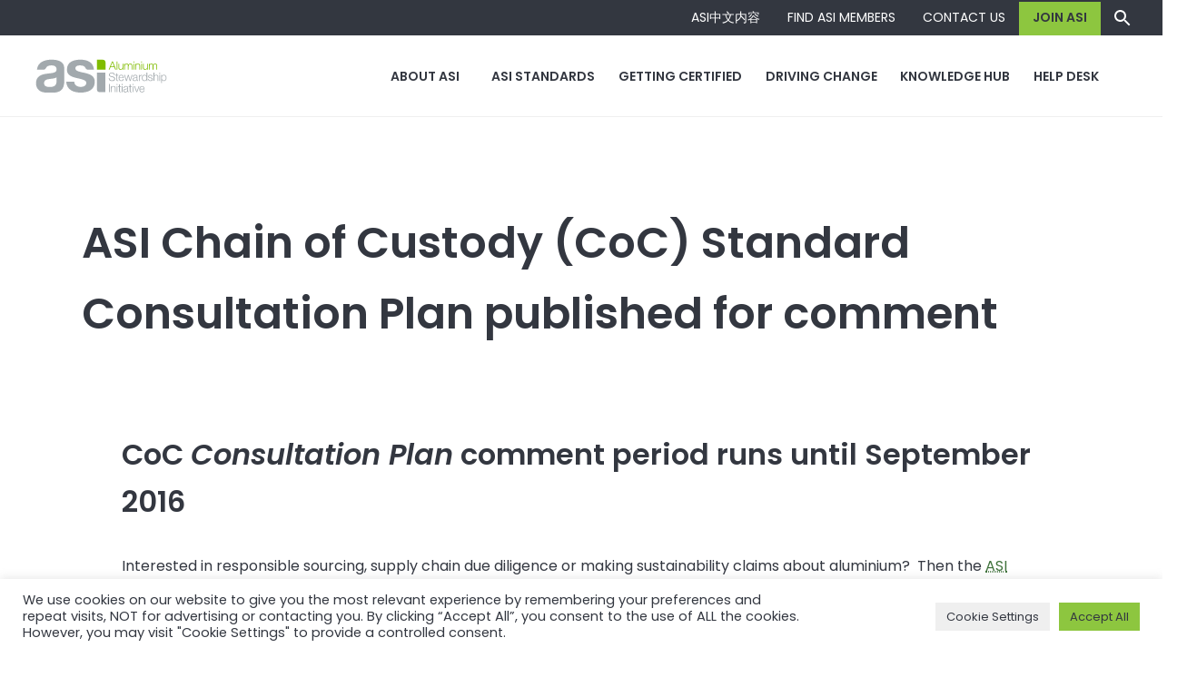

--- FILE ---
content_type: text/html; charset=UTF-8
request_url: https://aluminium-stewardship.org/asi-chain-of-custody-coc-standard-consultation-plan-published-for-comment
body_size: 22755
content:
<!DOCTYPE html>
<html class="no-js" lang="en-US">
<head>
	<meta charset="utf-8" />
	<meta name="viewport" content="width=device-width, initial-scale=1.0" />
	<link rel="stylesheet" href="https://aluminium-stewardship.org/wp-content/themes/asiportal/assets/css/asi.min.css?version=3.2.0_43667d6">
	<link rel="stylesheet" href="https://aluminium-stewardship.org/wp-content/themes/asiportal/assets/css/mapbox-gl-v2.13.0.css">
	<link rel="apple-touch-icon" sizes="180x180" href="/apple-touch-icon.png">
	<link rel="icon" type="image/png" sizes="32x32" href="/favicon-32x32.png">
	<link rel="icon" type="image/png" sizes="16x16" href="/favicon-16x16.png">
	<!-- <link rel="manifest" href="/site.webmanifest"> -->
	<link rel="mask-icon" href="/safari-pinned-tab.svg" color="#8dc63f">
	<title>ASI Chain of Custody (CoC) Standard Consultation Plan published for comment | Aluminium Stewardship Initiative</title>
	<!-- Google Tag Manager -->
	<script>(function(w,d,s,l,i){w[l]=w[l]||[];w[l].push({'gtm.start':
	new Date().getTime(),event:'gtm.js'});var f=d.getElementsByTagName(s)[0],
	j=d.createElement(s),dl=l!='dataLayer'?'&l='+l:'';j.async=true;j.src=
	'https://www.googletagmanager.com/gtm.js?id='+i+dl;f.parentNode.insertBefore(j,f);
	})(window,document,'script','dataLayer','GTM-T7CDFWF');</script>
	<!-- End Google Tag Manager -->
	<meta name='robots' content='index, follow, max-image-preview:large, max-snippet:-1, max-video-preview:-1' />
	<style>img:is([sizes="auto" i], [sizes^="auto," i]) { contain-intrinsic-size: 3000px 1500px }</style>
	
	<!-- This site is optimized with the Yoast SEO plugin v20.8 - https://yoast.com/wordpress/plugins/seo/ -->
	<link rel="canonical" href="https://aluminium-stewardship.org/asi-chain-of-custody-coc-standard-consultation-plan-published-for-comment" />
	<meta property="og:locale" content="en_US" />
	<meta property="og:type" content="article" />
	<meta property="og:title" content="ASI Chain of Custody (CoC) Standard Consultation Plan published for comment | Aluminium Stewardship Initiative" />
	<meta property="og:url" content="https://aluminium-stewardship.org/asi-chain-of-custody-coc-standard-consultation-plan-published-for-comment" />
	<meta property="og:site_name" content="Aluminium Stewardship Initiative" />
	<meta property="article:published_time" content="2016-06-27T11:56:52+00:00" />
	<meta property="article:modified_time" content="2016-06-27T16:41:30+00:00" />
	<meta name="author" content="ASI news" />
	<meta name="twitter:card" content="summary_large_image" />
	<meta name="twitter:creator" content="@aluminium_s_i" />
	<meta name="twitter:site" content="@aluminium_s_i" />
	<meta name="twitter:label1" content="Written by" />
	<meta name="twitter:data1" content="ASI news" />
	<meta name="twitter:label2" content="Est. reading time" />
	<meta name="twitter:data2" content="2 minutes" />
	<script type="application/ld+json" class="yoast-schema-graph">{"@context":"https://schema.org","@graph":[{"@type":"NewsArticle","@id":"https://aluminium-stewardship.org/asi-chain-of-custody-coc-standard-consultation-plan-published-for-comment#article","isPartOf":{"@id":"https://aluminium-stewardship.org/asi-chain-of-custody-coc-standard-consultation-plan-published-for-comment"},"author":{"name":"ASI news","@id":"https://aluminium-stewardship.org/#/schema/person/88d7873f51b5a6fbc570fdd6903a5135"},"headline":"ASI Chain of Custody (CoC) Standard Consultation Plan published for comment","datePublished":"2016-06-27T11:56:52+00:00","dateModified":"2016-06-27T16:41:30+00:00","mainEntityOfPage":{"@id":"https://aluminium-stewardship.org/asi-chain-of-custody-coc-standard-consultation-plan-published-for-comment"},"wordCount":437,"publisher":{"@id":"https://aluminium-stewardship.org/#organization"},"keywords":["chain of custody"],"articleSection":["News","Standards Committee"],"inLanguage":"en-US"},{"@type":"WebPage","@id":"https://aluminium-stewardship.org/asi-chain-of-custody-coc-standard-consultation-plan-published-for-comment","url":"https://aluminium-stewardship.org/asi-chain-of-custody-coc-standard-consultation-plan-published-for-comment","name":"ASI Chain of Custody (CoC) Standard Consultation Plan published for comment | Aluminium Stewardship Initiative","isPartOf":{"@id":"https://aluminium-stewardship.org/#website"},"datePublished":"2016-06-27T11:56:52+00:00","dateModified":"2016-06-27T16:41:30+00:00","breadcrumb":{"@id":"https://aluminium-stewardship.org/asi-chain-of-custody-coc-standard-consultation-plan-published-for-comment#breadcrumb"},"inLanguage":"en-US","potentialAction":[{"@type":"ReadAction","target":["https://aluminium-stewardship.org/asi-chain-of-custody-coc-standard-consultation-plan-published-for-comment"]}]},{"@type":"BreadcrumbList","@id":"https://aluminium-stewardship.org/asi-chain-of-custody-coc-standard-consultation-plan-published-for-comment#breadcrumb","itemListElement":[{"@type":"ListItem","position":1,"name":"Home","item":"https://aluminium-stewardship.org/"},{"@type":"ListItem","position":2,"name":"ASI Chain of Custody (CoC) Standard Consultation Plan published for comment"}]},{"@type":"WebSite","@id":"https://aluminium-stewardship.org/#website","url":"https://aluminium-stewardship.org/","name":"Aluminium Stewardship Initiative","description":"Responsible sourcing in the aluminium value chain","publisher":{"@id":"https://aluminium-stewardship.org/#organization"},"potentialAction":[{"@type":"SearchAction","target":{"@type":"EntryPoint","urlTemplate":"https://aluminium-stewardship.org/?s={search_term_string}"},"query-input":"required name=search_term_string"}],"inLanguage":"en-US"},{"@type":"Organization","@id":"https://aluminium-stewardship.org/#organization","name":"Aluminium Stewardship Initiative","alternateName":"ASI","url":"https://aluminium-stewardship.org/","logo":{"@type":"ImageObject","inLanguage":"en-US","@id":"https://aluminium-stewardship.org/#/schema/logo/image/","url":"https://aluminium-stewardship.org/wp-content/uploads/2023/02/ASI_logo_colour-big.png","contentUrl":"https://aluminium-stewardship.org/wp-content/uploads/2023/02/ASI_logo_colour-big.png","width":3668,"height":1296,"caption":"Aluminium Stewardship Initiative"},"image":{"@id":"https://aluminium-stewardship.org/#/schema/logo/image/"},"sameAs":["https://twitter.com/aluminium_s_i","https://www.linkedin.com/company/aluminium-stewardship-initiative/"]},{"@type":"Person","@id":"https://aluminium-stewardship.org/#/schema/person/88d7873f51b5a6fbc570fdd6903a5135","name":"ASI news","image":{"@type":"ImageObject","inLanguage":"en-US","@id":"https://aluminium-stewardship.org/#/schema/person/image/","url":"https://secure.gravatar.com/avatar/153669041c7231c2fa1c520481fd7f23a6919a79c085c6d699fffd2ad0f3c0c8?s=96&d=mm&r=g","contentUrl":"https://secure.gravatar.com/avatar/153669041c7231c2fa1c520481fd7f23a6919a79c085c6d699fffd2ad0f3c0c8?s=96&d=mm&r=g","caption":"ASI news"}}]}</script>
	<!-- / Yoast SEO plugin. -->


<link rel='dns-prefetch' href='//fonts.googleapis.com' />
<link rel="alternate" type="application/rss+xml" title="Aluminium Stewardship Initiative &raquo; ASI Chain of Custody (CoC) Standard Consultation Plan published for comment Comments Feed" href="https://aluminium-stewardship.org/asi-chain-of-custody-coc-standard-consultation-plan-published-for-comment/feed" />
		<!-- This site uses the Google Analytics by MonsterInsights plugin v8.15 - Using Analytics tracking - https://www.monsterinsights.com/ -->
							<script src="//www.googletagmanager.com/gtag/js?id=G-0QVGSE7SHK"  data-cfasync="false" data-wpfc-render="false" type="text/javascript" async></script>
			<script data-cfasync="false" data-wpfc-render="false" type="text/plain" data-cli-class="cli-blocker-script"  data-cli-script-type="analytics" data-cli-block="true"  data-cli-element-position="head">
				var mi_version = '8.15';
				var mi_track_user = true;
				var mi_no_track_reason = '';
				
								var disableStrs = [
										'ga-disable-G-0QVGSE7SHK',
														];

				/* Function to detect opted out users */
				function __gtagTrackerIsOptedOut() {
					for (var index = 0; index < disableStrs.length; index++) {
						if (document.cookie.indexOf(disableStrs[index] + '=true') > -1) {
							return true;
						}
					}

					return false;
				}

				/* Disable tracking if the opt-out cookie exists. */
				if (__gtagTrackerIsOptedOut()) {
					for (var index = 0; index < disableStrs.length; index++) {
						window[disableStrs[index]] = true;
					}
				}

				/* Opt-out function */
				function __gtagTrackerOptout() {
					for (var index = 0; index < disableStrs.length; index++) {
						document.cookie = disableStrs[index] + '=true; expires=Thu, 31 Dec 2099 23:59:59 UTC; path=/';
						window[disableStrs[index]] = true;
					}
				}

				if ('undefined' === typeof gaOptout) {
					function gaOptout() {
						__gtagTrackerOptout();
					}
				}
								window.dataLayer = window.dataLayer || [];

				window.MonsterInsightsDualTracker = {
					helpers: {},
					trackers: {},
				};
				if (mi_track_user) {
					function __gtagDataLayer() {
						dataLayer.push(arguments);
					}

					function __gtagTracker(type, name, parameters) {
						if (!parameters) {
							parameters = {};
						}

						if (parameters.send_to) {
							__gtagDataLayer.apply(null, arguments);
							return;
						}

						if (type === 'event') {
														parameters.send_to = monsterinsights_frontend.v4_id;
							var hookName = name;
							if (typeof parameters['event_category'] !== 'undefined') {
								hookName = parameters['event_category'] + ':' + name;
							}

							if (typeof MonsterInsightsDualTracker.trackers[hookName] !== 'undefined') {
								MonsterInsightsDualTracker.trackers[hookName](parameters);
							} else {
								__gtagDataLayer('event', name, parameters);
							}
							
													} else {
							__gtagDataLayer.apply(null, arguments);
						}
					}

					__gtagTracker('js', new Date());
					__gtagTracker('set', {
						'developer_id.dZGIzZG': true,
											});
										__gtagTracker('config', 'G-0QVGSE7SHK', {"forceSSL":"true","link_attribution":"true"} );
															window.gtag = __gtagTracker;										(function () {
						/* https://developers.google.com/analytics/devguides/collection/analyticsjs/ */
						/* ga and __gaTracker compatibility shim. */
						var noopfn = function () {
							return null;
						};
						var newtracker = function () {
							return new Tracker();
						};
						var Tracker = function () {
							return null;
						};
						var p = Tracker.prototype;
						p.get = noopfn;
						p.set = noopfn;
						p.send = function () {
							var args = Array.prototype.slice.call(arguments);
							args.unshift('send');
							__gaTracker.apply(null, args);
						};
						var __gaTracker = function () {
							var len = arguments.length;
							if (len === 0) {
								return;
							}
							var f = arguments[len - 1];
							if (typeof f !== 'object' || f === null || typeof f.hitCallback !== 'function') {
								if ('send' === arguments[0]) {
									var hitConverted, hitObject = false, action;
									if ('event' === arguments[1]) {
										if ('undefined' !== typeof arguments[3]) {
											hitObject = {
												'eventAction': arguments[3],
												'eventCategory': arguments[2],
												'eventLabel': arguments[4],
												'value': arguments[5] ? arguments[5] : 1,
											}
										}
									}
									if ('pageview' === arguments[1]) {
										if ('undefined' !== typeof arguments[2]) {
											hitObject = {
												'eventAction': 'page_view',
												'page_path': arguments[2],
											}
										}
									}
									if (typeof arguments[2] === 'object') {
										hitObject = arguments[2];
									}
									if (typeof arguments[5] === 'object') {
										Object.assign(hitObject, arguments[5]);
									}
									if ('undefined' !== typeof arguments[1].hitType) {
										hitObject = arguments[1];
										if ('pageview' === hitObject.hitType) {
											hitObject.eventAction = 'page_view';
										}
									}
									if (hitObject) {
										action = 'timing' === arguments[1].hitType ? 'timing_complete' : hitObject.eventAction;
										hitConverted = mapArgs(hitObject);
										__gtagTracker('event', action, hitConverted);
									}
								}
								return;
							}

							function mapArgs(args) {
								var arg, hit = {};
								var gaMap = {
									'eventCategory': 'event_category',
									'eventAction': 'event_action',
									'eventLabel': 'event_label',
									'eventValue': 'event_value',
									'nonInteraction': 'non_interaction',
									'timingCategory': 'event_category',
									'timingVar': 'name',
									'timingValue': 'value',
									'timingLabel': 'event_label',
									'page': 'page_path',
									'location': 'page_location',
									'title': 'page_title',
								};
								for (arg in args) {
																		if (!(!args.hasOwnProperty(arg) || !gaMap.hasOwnProperty(arg))) {
										hit[gaMap[arg]] = args[arg];
									} else {
										hit[arg] = args[arg];
									}
								}
								return hit;
							}

							try {
								f.hitCallback();
							} catch (ex) {
							}
						};
						__gaTracker.create = newtracker;
						__gaTracker.getByName = newtracker;
						__gaTracker.getAll = function () {
							return [];
						};
						__gaTracker.remove = noopfn;
						__gaTracker.loaded = true;
						window['__gaTracker'] = __gaTracker;
					})();
									} else {
										console.log("");
					(function () {
						function __gtagTracker() {
							return null;
						}

						window['__gtagTracker'] = __gtagTracker;
						window['gtag'] = __gtagTracker;
					})();
									}
			</script>
				<!-- / Google Analytics by MonsterInsights -->
		<script type="text/javascript">
/* <![CDATA[ */
window._wpemojiSettings = {"baseUrl":"https:\/\/s.w.org\/images\/core\/emoji\/16.0.1\/72x72\/","ext":".png","svgUrl":"https:\/\/s.w.org\/images\/core\/emoji\/16.0.1\/svg\/","svgExt":".svg","source":{"concatemoji":"https:\/\/aluminium-stewardship.org\/wp-includes\/js\/wp-emoji-release.min.js?ver=6.8.3"}};
/*! This file is auto-generated */
!function(s,n){var o,i,e;function c(e){try{var t={supportTests:e,timestamp:(new Date).valueOf()};sessionStorage.setItem(o,JSON.stringify(t))}catch(e){}}function p(e,t,n){e.clearRect(0,0,e.canvas.width,e.canvas.height),e.fillText(t,0,0);var t=new Uint32Array(e.getImageData(0,0,e.canvas.width,e.canvas.height).data),a=(e.clearRect(0,0,e.canvas.width,e.canvas.height),e.fillText(n,0,0),new Uint32Array(e.getImageData(0,0,e.canvas.width,e.canvas.height).data));return t.every(function(e,t){return e===a[t]})}function u(e,t){e.clearRect(0,0,e.canvas.width,e.canvas.height),e.fillText(t,0,0);for(var n=e.getImageData(16,16,1,1),a=0;a<n.data.length;a++)if(0!==n.data[a])return!1;return!0}function f(e,t,n,a){switch(t){case"flag":return n(e,"\ud83c\udff3\ufe0f\u200d\u26a7\ufe0f","\ud83c\udff3\ufe0f\u200b\u26a7\ufe0f")?!1:!n(e,"\ud83c\udde8\ud83c\uddf6","\ud83c\udde8\u200b\ud83c\uddf6")&&!n(e,"\ud83c\udff4\udb40\udc67\udb40\udc62\udb40\udc65\udb40\udc6e\udb40\udc67\udb40\udc7f","\ud83c\udff4\u200b\udb40\udc67\u200b\udb40\udc62\u200b\udb40\udc65\u200b\udb40\udc6e\u200b\udb40\udc67\u200b\udb40\udc7f");case"emoji":return!a(e,"\ud83e\udedf")}return!1}function g(e,t,n,a){var r="undefined"!=typeof WorkerGlobalScope&&self instanceof WorkerGlobalScope?new OffscreenCanvas(300,150):s.createElement("canvas"),o=r.getContext("2d",{willReadFrequently:!0}),i=(o.textBaseline="top",o.font="600 32px Arial",{});return e.forEach(function(e){i[e]=t(o,e,n,a)}),i}function t(e){var t=s.createElement("script");t.src=e,t.defer=!0,s.head.appendChild(t)}"undefined"!=typeof Promise&&(o="wpEmojiSettingsSupports",i=["flag","emoji"],n.supports={everything:!0,everythingExceptFlag:!0},e=new Promise(function(e){s.addEventListener("DOMContentLoaded",e,{once:!0})}),new Promise(function(t){var n=function(){try{var e=JSON.parse(sessionStorage.getItem(o));if("object"==typeof e&&"number"==typeof e.timestamp&&(new Date).valueOf()<e.timestamp+604800&&"object"==typeof e.supportTests)return e.supportTests}catch(e){}return null}();if(!n){if("undefined"!=typeof Worker&&"undefined"!=typeof OffscreenCanvas&&"undefined"!=typeof URL&&URL.createObjectURL&&"undefined"!=typeof Blob)try{var e="postMessage("+g.toString()+"("+[JSON.stringify(i),f.toString(),p.toString(),u.toString()].join(",")+"));",a=new Blob([e],{type:"text/javascript"}),r=new Worker(URL.createObjectURL(a),{name:"wpTestEmojiSupports"});return void(r.onmessage=function(e){c(n=e.data),r.terminate(),t(n)})}catch(e){}c(n=g(i,f,p,u))}t(n)}).then(function(e){for(var t in e)n.supports[t]=e[t],n.supports.everything=n.supports.everything&&n.supports[t],"flag"!==t&&(n.supports.everythingExceptFlag=n.supports.everythingExceptFlag&&n.supports[t]);n.supports.everythingExceptFlag=n.supports.everythingExceptFlag&&!n.supports.flag,n.DOMReady=!1,n.readyCallback=function(){n.DOMReady=!0}}).then(function(){return e}).then(function(){var e;n.supports.everything||(n.readyCallback(),(e=n.source||{}).concatemoji?t(e.concatemoji):e.wpemoji&&e.twemoji&&(t(e.twemoji),t(e.wpemoji)))}))}((window,document),window._wpemojiSettings);
/* ]]> */
</script>
<link rel='stylesheet' id='jquery.prettyphoto-css' href='https://aluminium-stewardship.org/wp-content/plugins/wp-video-lightbox/css/prettyPhoto.css?ver=6.8.3' type='text/css' media='all' />
<link rel='stylesheet' id='video-lightbox-css' href='https://aluminium-stewardship.org/wp-content/plugins/wp-video-lightbox/wp-video-lightbox.css?ver=6.8.3' type='text/css' media='all' />
<style id='wp-emoji-styles-inline-css' type='text/css'>

	img.wp-smiley, img.emoji {
		display: inline !important;
		border: none !important;
		box-shadow: none !important;
		height: 1em !important;
		width: 1em !important;
		margin: 0 0.07em !important;
		vertical-align: -0.1em !important;
		background: none !important;
		padding: 0 !important;
	}
</style>
<link rel='stylesheet' id='wc-blocks-vendors-style-css' href='https://aluminium-stewardship.org/wp-content/plugins/woocommerce/packages/woocommerce-blocks/build/wc-blocks-vendors-style.css?ver=10.0.4' type='text/css' media='all' />
<link rel='stylesheet' id='wc-blocks-style-css' href='https://aluminium-stewardship.org/wp-content/plugins/woocommerce/packages/woocommerce-blocks/build/wc-blocks-style.css?ver=10.0.4' type='text/css' media='all' />
<link rel='stylesheet' id='cookie-law-info-css' href='https://aluminium-stewardship.org/wp-content/plugins/cookie-law-info/legacy/public/css/cookie-law-info-public.css?ver=3.0.9' type='text/css' media='all' />
<link rel='stylesheet' id='cookie-law-info-gdpr-css' href='https://aluminium-stewardship.org/wp-content/plugins/cookie-law-info/legacy/public/css/cookie-law-info-gdpr.css?ver=3.0.9' type='text/css' media='all' />
<link rel='stylesheet' id='searchandfilter-css' href='http://aluminium-stewardship.org/wp-content/plugins/search-filter/style.css?ver=1' type='text/css' media='all' />
<link rel='stylesheet' id='extp-google-fonts-css' href='//fonts.googleapis.com/css?family=Source+Sans+Pro&#038;ver=1.0.0' type='text/css' media='all' />
<link rel='stylesheet' id='woof-css' href='https://aluminium-stewardship.org/wp-content/plugins/woocommerce-products-filter/css/front.css?ver=1.3.3' type='text/css' media='all' />
<style id='woof-inline-css' type='text/css'>

.woof_products_top_panel li span, .woof_products_top_panel2 li span{background: url(https://aluminium-stewardship.org/wp-content/plugins/woocommerce-products-filter/img/delete.png);background-size: 14px 14px;background-repeat: no-repeat;background-position: right;}
.woof_edit_view{
                    display: none;
                }

</style>
<link rel='stylesheet' id='chosen-drop-down-css' href='https://aluminium-stewardship.org/wp-content/plugins/woocommerce-products-filter/js/chosen/chosen.min.css?ver=1.3.3' type='text/css' media='all' />
<link rel='stylesheet' id='icheck-jquery-color-css' href='https://aluminium-stewardship.org/wp-content/plugins/woocommerce-products-filter/js/icheck/skins/flat/aero.css?ver=1.3.3' type='text/css' media='all' />
<link rel='stylesheet' id='woocommerce-layout-css' href='https://aluminium-stewardship.org/wp-content/plugins/woocommerce/assets/css/woocommerce-layout.css?ver=7.7.0' type='text/css' media='all' />
<link rel='stylesheet' id='woocommerce-smallscreen-css' href='https://aluminium-stewardship.org/wp-content/plugins/woocommerce/assets/css/woocommerce-smallscreen.css?ver=7.7.0' type='text/css' media='only screen and (max-width: 768px)' />
<link rel='stylesheet' id='woocommerce-general-css' href='https://aluminium-stewardship.org/wp-content/plugins/woocommerce/assets/css/woocommerce.css?ver=7.7.0' type='text/css' media='all' />
<style id='woocommerce-inline-inline-css' type='text/css'>
.woocommerce form .form-row .required { visibility: visible; }
</style>
<link rel='stylesheet' id='search-filter-plugin-styles-css' href='https://aluminium-stewardship.org/wp-content/plugins/search-filter-pro/public/assets/css/search-filter.min.css?ver=2.5.13' type='text/css' media='all' />
<link rel='stylesheet' id='upw_theme_standard-css' href='https://aluminium-stewardship.org/wp-content/plugins/ultimate-posts-widget/css/upw-theme-standard.min.css?ver=6.8.3' type='text/css' media='all' />
<link rel='stylesheet' id='tablepress-default-css' href='https://aluminium-stewardship.org/wp-content/plugins/tablepress/css/build/default.css?ver=2.1.3' type='text/css' media='all' />
<link rel='stylesheet' id='js_composer_front-css' href='https://aluminium-stewardship.org/wp-content/plugins/js_composer/assets/css/js_composer.min.css?ver=6.13.0' type='text/css' media='all' />
<style id='posts-table-pro-head-inline-css' type='text/css'>
table.posts-data-table { visibility: hidden; }
</style>
<link rel='stylesheet' id='extp-font-awesome-css' href='https://aluminium-stewardship.org/wp-content/plugins/team-press/css/font-awesome/css/fontawesome-all.min.css?ver=6.8.3' type='text/css' media='all' />
<link rel='stylesheet' id='extp-lightbox-css' href='https://aluminium-stewardship.org/wp-content/plugins/team-press/css/glightbox.css?ver=6.8.3' type='text/css' media='all' />
<link rel='stylesheet' id='extp-teampress-css' href='https://aluminium-stewardship.org/wp-content/plugins/team-press/css/style.css?ver=6.8.3' type='text/css' media='all' />
<link rel='stylesheet' id='extp-teampress-imghover-css' href='https://aluminium-stewardship.org/wp-content/plugins/team-press/css/imghover-style.css?ver=6.8.3' type='text/css' media='all' />
<link rel='stylesheet' id='extp-teampress-list-css' href='https://aluminium-stewardship.org/wp-content/plugins/team-press/css/style-list.css?ver=6.8.3' type='text/css' media='all' />
<link rel='stylesheet' id='extp-teampress-tablecss-css' href='https://aluminium-stewardship.org/wp-content/plugins/team-press/css/style-table.css?ver=6.8.3' type='text/css' media='all' />
<link rel='stylesheet' id='extp-teampress-expand-css' href='https://aluminium-stewardship.org/wp-content/plugins/team-press/css/collapse.css?ver=6.8.3' type='text/css' media='all' />
<link rel='stylesheet' id='extp-teampress-modal-css' href='https://aluminium-stewardship.org/wp-content/plugins/team-press/css/modal.css?ver=6.8.3' type='text/css' media='all' />
<script type="text/javascript" src="https://aluminium-stewardship.org/wp-content/themes/asiportal/assets/js/bootstrap-v5.1.3.min.js?ver=6.8.3" id="bootstrap-js"></script>
<script type="text/javascript" src="https://aluminium-stewardship.org/wp-content/themes/asiportal/assets/js/vue-2.6.14.min.js?ver=6.8.3" id="vue-js"></script>
<script type="text/javascript" src="https://aluminium-stewardship.org/wp-content/themes/asiportal/assets/js/pdf.min.js?ver=6.8.3" id="pdfjs-js"></script>
<script type="text/javascript" src="https://aluminium-stewardship.org/wp-content/themes/asiportal/assets/js/mapbox-gl-v2.13.0.js?ver=6.8.3" id="mapbox-js"></script>
<script type="text/javascript" src="https://aluminium-stewardship.org/wp-includes/js/jquery/jquery.min.js?ver=3.7.1" id="jquery-core-js"></script>
<script type="text/javascript" src="https://aluminium-stewardship.org/wp-includes/js/jquery/jquery-migrate.min.js?ver=3.4.1" id="jquery-migrate-js"></script>
<script type="text/javascript" src="https://aluminium-stewardship.org/wp-content/plugins/wp-video-lightbox/js/jquery.prettyPhoto.js?ver=3.1.6" id="jquery.prettyphoto-js"></script>
<script type="text/javascript" id="video-lightbox-js-extra">
/* <![CDATA[ */
var vlpp_vars = {"prettyPhoto_rel":"wp-video-lightbox","animation_speed":"fast","slideshow":"5000","autoplay_slideshow":"false","opacity":"0.80","show_title":"true","allow_resize":"true","allow_expand":"true","default_width":"640","default_height":"480","counter_separator_label":"\/","theme":"pp_default","horizontal_padding":"20","hideflash":"false","wmode":"opaque","autoplay":"false","modal":"false","deeplinking":"false","overlay_gallery":"true","overlay_gallery_max":"30","keyboard_shortcuts":"true","ie6_fallback":"true"};
/* ]]> */
</script>
<script type="text/javascript" src="https://aluminium-stewardship.org/wp-content/plugins/wp-video-lightbox/js/video-lightbox.js?ver=3.1.6" id="video-lightbox-js"></script>
<script type="text/plain" data-cli-class="cli-blocker-script"  data-cli-script-type="analytics" data-cli-block="true"  data-cli-element-position="head" src="https://aluminium-stewardship.org/wp-content/plugins/google-analytics-for-wordpress/assets/js/frontend-gtag.min.js?ver=8.15" id="monsterinsights-frontend-script-js"></script>
<script data-cfasync="false" data-wpfc-render="false" type="text/javascript" id='monsterinsights-frontend-script-js-extra'>/* <![CDATA[ */
var monsterinsights_frontend = {"js_events_tracking":"true","download_extensions":"doc,pdf,ppt,zip,xls,docx,pptx,xlsx","inbound_paths":"[]","home_url":"https:\/\/aluminium-stewardship.org","hash_tracking":"false","ua":"","v4_id":"G-0QVGSE7SHK"};/* ]]> */
</script>
<script type="text/javascript" id="cookie-law-info-js-extra">
/* <![CDATA[ */
var Cli_Data = {"nn_cookie_ids":["NID","_ga_0QVGSE7SHK","CONSENT","_gat","connect.sid","ARRAffinitySameSite","ARRAffinity","YSC","VISITOR_INFO1_LIVE","yt-remote-device-id","yt-remote-connected-devices","yt.innertube::requests","yt.innertube::nextId","_ga","_gid","_GRECAPTCHA"],"cookielist":[],"non_necessary_cookies":{"necessary":["connect.sid","ARRAffinitySameSite","ARRAffinity","_GRECAPTCHA"],"performance":["_gat"],"analytics":["_ga_0QVGSE7SHK","CONSENT","_ga","_gid"],"advertisement":["NID","YSC","VISITOR_INFO1_LIVE","yt-remote-device-id","yt-remote-connected-devices","yt.innertube::requests","yt.innertube::nextId"],"others":["WFESessionId"]},"ccpaEnabled":"","ccpaRegionBased":"","ccpaBarEnabled":"","strictlyEnabled":["necessary","obligatoire"],"ccpaType":"gdpr","js_blocking":"1","custom_integration":"","triggerDomRefresh":"","secure_cookies":""};
var cli_cookiebar_settings = {"animate_speed_hide":"500","animate_speed_show":"500","background":"#FFF","border":"#b1a6a6c2","border_on":"","button_1_button_colour":"#8DC63F","button_1_button_hover":"#719e32","button_1_link_colour":"#ffffff","button_1_as_button":"1","button_1_new_win":"","button_2_button_colour":"#333","button_2_button_hover":"#292929","button_2_link_colour":"#333740","button_2_as_button":"","button_2_hidebar":"","button_3_button_colour":"#efefef","button_3_button_hover":"#bfbfbf","button_3_link_colour":"#333740","button_3_as_button":"1","button_3_new_win":"","button_4_button_colour":"#efefef","button_4_button_hover":"#bfbfbf","button_4_link_colour":"#333740","button_4_as_button":"1","button_7_button_colour":"#8dc63f","button_7_button_hover":"#719e32","button_7_link_colour":"#ffffff","button_7_as_button":"1","button_7_new_win":"","font_family":"inherit","header_fix":"","notify_animate_hide":"1","notify_animate_show":"1","notify_div_id":"#cookie-law-info-bar","notify_position_horizontal":"right","notify_position_vertical":"bottom","scroll_close":"","scroll_close_reload":"","accept_close_reload":"","reject_close_reload":"","showagain_tab":"","showagain_background":"#fff","showagain_border":"#000","showagain_div_id":"#cookie-law-info-again","showagain_x_position":"100px","text":"#333740","show_once_yn":"","show_once":"10000","logging_on":"","as_popup":"","popup_overlay":"","bar_heading_text":"","cookie_bar_as":"banner","popup_showagain_position":"bottom-right","widget_position":"left"};
var log_object = {"ajax_url":"https:\/\/aluminium-stewardship.org\/wp-admin\/admin-ajax.php"};
/* ]]> */
</script>
<script type="text/javascript" src="https://aluminium-stewardship.org/wp-content/plugins/cookie-law-info/legacy/public/js/cookie-law-info-public.js?ver=3.0.9" id="cookie-law-info-js"></script>
<script type="text/javascript" id="search-filter-plugin-build-js-extra">
/* <![CDATA[ */
var SF_LDATA = {"ajax_url":"https:\/\/aluminium-stewardship.org\/wp-admin\/admin-ajax.php","home_url":"https:\/\/aluminium-stewardship.org\/","extensions":[]};
/* ]]> */
</script>
<script type="text/javascript" src="https://aluminium-stewardship.org/wp-content/plugins/search-filter-pro/public/assets/js/search-filter-build.min.js?ver=2.5.13" id="search-filter-plugin-build-js"></script>
<script type="text/javascript" src="https://aluminium-stewardship.org/wp-content/plugins/search-filter-pro/public/assets/js/chosen.jquery.min.js?ver=2.5.13" id="search-filter-plugin-chosen-js"></script>
<script type="text/javascript" id="ai-js-js-extra">
/* <![CDATA[ */
var MyAjax = {"ajaxurl":"https:\/\/aluminium-stewardship.org\/wp-admin\/admin-ajax.php","security":"e94e6c43be"};
/* ]]> */
</script>
<script type="text/javascript" src="https://aluminium-stewardship.org/wp-content/plugins/advanced-iframe/js/ai.min.js?ver=813720" id="ai-js-js"></script>
<script type="text/javascript" src="https://aluminium-stewardship.org/wp-content/plugins/team-press/js/teampress.min.js?ver=1.4.1" id="extp-teampress-js"></script>
<link rel="https://api.w.org/" href="https://aluminium-stewardship.org/wp-json/" /><link rel="alternate" title="JSON" type="application/json" href="https://aluminium-stewardship.org/wp-json/wp/v2/posts/1061" /><link rel="EditURI" type="application/rsd+xml" title="RSD" href="https://aluminium-stewardship.org/xmlrpc.php?rsd" />
<link rel='shortlink' href='https://aluminium-stewardship.org/?p=1061' />
<link rel="alternate" title="oEmbed (JSON)" type="application/json+oembed" href="https://aluminium-stewardship.org/wp-json/oembed/1.0/embed?url=https%3A%2F%2Faluminium-stewardship.org%2Fasi-chain-of-custody-coc-standard-consultation-plan-published-for-comment" />
<link rel="alternate" title="oEmbed (XML)" type="text/xml+oembed" href="https://aluminium-stewardship.org/wp-json/oembed/1.0/embed?url=https%3A%2F%2Faluminium-stewardship.org%2Fasi-chain-of-custody-coc-standard-consultation-plan-published-for-comment&#038;format=xml" />
<script>
            WP_VIDEO_LIGHTBOX_VERSION="1.9.7";
            WP_VID_LIGHTBOX_URL="https://aluminium-stewardship.org/wp-content/plugins/wp-video-lightbox";
                        function wpvl_paramReplace(name, string, value) {
                // Find the param with regex
                // Grab the first character in the returned string (should be ? or &)
                // Replace our href string with our new value, passing on the name and delimeter

                var re = new RegExp("[\?&]" + name + "=([^&#]*)");
                var matches = re.exec(string);
                var newString;

                if (matches === null) {
                    // if there are no params, append the parameter
                    newString = string + '?' + name + '=' + value;
                } else {
                    var delimeter = matches[0].charAt(0);
                    newString = string.replace(re, delimeter + name + "=" + value);
                }
                return newString;
            }
            </script>	<noscript><style>.woocommerce-product-gallery{ opacity: 1 !important; }</style></noscript>
	<meta name="generator" content="Powered by WPBakery Page Builder - drag and drop page builder for WordPress."/>
<style type="text/css">    .ex-tplist span.search-btsm .tp-search-submit,
    .extp-pagination .page-navi .page-numbers.current,
    .ex-loadmore .loadmore-exbt span:not(.load-text),
    .ex-social-account li a:hover,
    .ex-tplist.style-3 .tpstyle-3 .tpstyle-3-rib,
    .tpstyle-3 .ex-social-account li a,
    figure.tpstyle-7,
    .tpstyle-8 .tpstyle-8-position,
    .tpstyle-9 .ex-social-account,
    figure.tpstyle-17 p:after,
    figure.tpstyle-17 .ex-social-account,
    figure.tpstyle-19,
    .ex-table-1 th,
    .ex-table-1 th,
    figure.tpstyle-img-1 .ex-social-account li a:hover,
    figure.tpstyle-img-7 .ex-social-account li a:hover,
    figure.tpstyle-20-blue h3, figure.tpstyle-20-blue:before, figure.tpstyle-20-blue:after,
    figure.tpstyle-img-5 h5, figure.tpstyle-img-6 h5,
    figure.tpstyle-img-9 h3,
    .ex-tplist .extsc-hidden .ex-social-account li a:hover,
    .extp-mdbutton > div:hover,
    .exteam-lb .ex-social-account li a:hover,
    .ex-loadmore .loadmore-exbt:hover{background:#8dc63f;}
    .etp-alphab ul li a.current,
    .ex-tplist .exp-expand .exp-expand-des h3 a,
    .tpstyle-11 h3 span,
    figure.tpstyle-19 h5,
    .ex-tplist .tpstyle-list-3 h5,
    .ex-tplist .tpstyle-img-10 h5, .ex-tplist .tpstyle-img-3 h5, .ex-tplist .tpstyle-img-2 h5,.ex-tplist .tpstyle-img-7 h3,
    figure.tpstyle-img-8 > i,
    .exteam-lb .gslide-description.description-right h3 a,
    .ex-tplist .extsc-hidden .exp-modal-info h3 a,
    .extp-member-single .member-info h3,
    .ex-loadmore .loadmore-exbt,
        .ex-tplist:not(.style-3):not(.style-7):not(.style-11):not(.style-17):not(.style-19):not(.style-20):not(.style-img-2):not(.style-img-3):not(.style-img-4):not(.style-img-5):not(.style-img-6):not(.style-img-7):not(.style-img-9):not(.style-img-10):not(.list-style-3) h3 a{ color:#8dc63f;}
    .etp-alphab ul li a.current,
    .ex-loadmore .loadmore-exbt,
    .tpstyle-4 .tpstyle-4-image,
    figure.tpstyle-17 p:after,
    figure.tpstyle-19 .tpstyle-19-image,
    .tpstyle-list-3,
    .ex-table-2,
    .tpstyle-img-4 h3 a,
    .ex-tplist .extsc-hidden .ex-social-account li a:hover,
    .extp-mdbutton > div:hover,
    .exteam-lb .ex-social-account li a:hover,
    .ex-tplist span.search-btsm .tp-search-submit, .extp-pagination .page-navi .page-numbers.current{ border-color:#8dc63f}
    figure.tpstyle-19 .tpstyle-19-image:before{  border-top-color:#8dc63f}
    .tpstyle-9 .tpstyle-9-position{background:rgba(141,198,63,.7)}
    .extp-loadicon, .extp-loadicon::before, .extp-loadicon::after{  border-left-color:#8dc63f}
    	.ex-tplist h3 a,
    .ex-tplist .extsc-hidden .exp-modal-info h3 a,
    .extp-member-single .member-info h3,
    .exteam-lb .gslide-description.description-right h3{
        font-family: "", sans-serif;
    }
		.ex-tplist .exp-expand .exp-expand-meta h5,
    .ex-tplist .extsc-hidden .exp-modal-info h5,
    .exteam-lb .gslide-description.description-right h5,
    .extp-member-single .mb-meta,
    .ex-tplist h5{
        font-family: "", sans-serif;
    }
	</style>		<style type="text/css" id="wp-custom-css">
			  .asi-table {
    width: 100%;
    border-collapse: collapse;
    font-family: sans-serif;
  }

  .asi-table th, .asi-table td {
    border: 1px solid #EFEFEF;
    padding: 12px;
    text-align: center;
    vertical-align: middle;
  }

  .asi-table th {
    background-color: #8DC63F;
    color: #333740;
    font-weight: bold;
  }

  .asi-table td:first-child {
    text-align: left;
    background-color: #EFEFEF;
    color: #333740;
    font-weight: bold;
    width: 220px;
    border-right: 1px solid #EFEFEF;
  }

  .asi-separator td:first-child {
    border-top: 2px solid #B5D9A5; /* subtle green line */
  }

  @media (max-width: 768px) {
    .asi-table {
      font-size: 14px;
    }
  }


.article-updated {
  display: inline-flex;
  align-items: center;
  font-family: inherit;
  font-weight: 600;
  color: #333740;
  background: #fff;
  padding: 16px 20px;
  border-top: 2px solid #8dc63f;
  border-left: 2px solid #8dc63f;
  border-top-left-radius: 80px;
  border-bottom-left-radius: 0;
  border-bottom-right-radius: 0;
  border-top-right-radius: 0;
  margin-top: 24px;
  margin-bottom: 16px;
}

.article-label,
.article-date {
  font-weight: 600;
}

.article-divider {
  margin: 0 8px;
  font-weight: normal;
}

.transparent-accordion .asi-accordion,
.transparent-accordion .asi-accordion * {
  background: transparent !important;
}

.page-id-407 .asi-accordion .asi-table th {
  background-color: #8DC63F !important;
  color: #333740;
}

.page-id-407 .asi-accordion .asi-table td:first-child {
  background-color: #EFEFEF !important;
  color: #333740;
}

/* Custom CSS for Circularity Hub page (ID: 76852) */

/* Existing Heading (h1) CSS */
.page-id-76852 h1 {
    font-size: 2.5em !important;
    color: #8dc63f !important;
    display: flex !important;
    align-items: center !important;
    margin-bottom: 20px !important;
}
.page-id-76852 h1::before {
    content: "" !important;
    display: inline-block !important;
    width: 130px !important;
    height: 100px !important;
    background-image: url('https://aluminium-stewardship.org/wp-content/uploads/2025/07/Circularity-Logo.svg') !important;
    background-size: contain !important;
    background-repeat: no-repeat !important;
    margin-right: 15px !important;
}


/* Existing h2 CSS */
.page-id-76852 h2 {
    color: #8dc63f !important;
}

/* Existing h2 + p CSS (adjust margin-top as needed) */
.page-id-76852 h2 + p {
    margin-top: 5px !important; /* Adjust as needed */
}

/* UPDATED CSS: Make the "Key elements" h3 with class "fullwidthh3" white */
.page-id-76852 h3.fullwidthh3 {
    color: #FFFFFF !important; /* Set color to white */
}

.page-id-76852 #asi-circularity-news ul.row {
    list-style: none !important;
    margin: 0 !important;
    padding: 0 !important;
}


/* Custom CSS for Post ID 76181 (Revision Hub) */

.page-id-76181 .news-tag {
    display: inline-block;
    background-color: #8DC63F;
    color: white;
    font-size: 12px;
    font-weight: bold;
    text-transform: uppercase;
    padding: 4px 8px;
    border-radius: 12px;
    margin-bottom: 0;
}

/* Completely remove the gap between the tag and the paragraph */
.page-id-76181 .news-item p {
    margin-top: 0;
}

.page-id-76181 .news-item {
    margin-bottom: 20px;
}

.asi-full-grey-div .asi-file-caption img { border: 1px solid #8DC63F; }		</style>
		<noscript><style> .wpb_animate_when_almost_visible { opacity: 1; }</style></noscript></head>
<body class="wp-singular post-template-default single single-post postid-1061 single-format-standard wp-theme-asiportal theme-asiportal non-logged-in woocommerce-no-js wpb-js-composer js-comp-ver-6.13.0 vc_responsive">
		<!-- Google Tag Manager (noscript) -->
	<noscript><iframe src="https://www.googletagmanager.com/ns.html?id=GTM-T7CDFWF"
	height="0" width="0" style="display:none;visibility:hidden"></iframe></noscript>
	<!-- End Google Tag Manager (noscript) -->
		<header id="asi-header"  class="container-fluid asi-container">
			<div class="asi-top-bar">
				<div class="row align-items-center justify-content-end asi-buttons">
					<nav class="col-auto d-md-flex"><ul id="menu-portal-header" class="menu"><li id="menu-item-70903" class="menu-item menu-item-type-post_type menu-item-object-page menu-item-70903"><a href="https://aluminium-stewardship.org/asi-chinese-content">ASI中文内容</a></li>
<li id="menu-item-70781" class="menu-item menu-item-type-post_type menu-item-object-page menu-item-70781"><a href="https://aluminium-stewardship.org/about-asi/asi-member-listing">FIND ASI MEMBERS</a></li>
<li id="menu-item-70780" class="menu-item menu-item-type-post_type menu-item-object-page menu-item-70780"><a href="https://aluminium-stewardship.org/help-desk/contact-us">CONTACT US</a></li>
<li id="menu-item-70705" class="menu-item menu-item-type-post_type menu-item-object-page menu-item-70705"><a href="https://aluminium-stewardship.org/about-asi/join-asi">JOIN ASI</a></li>
</ul></nav><!-- nav -->
					<a href="javascript:;" class="col-auto d-none d-md-flex asi-search asi-search-btn"></a>
				</div><!-- .asi-buttons -->
			</div><!-- .asi-top-bar -->
		<div class="row align-items-center asi-main-nav">
			<nav class="col-auto row align-items-center asi-logo">
				<a class="col" href="https://aluminium-stewardship.org">
					<img src="https://aluminium-stewardship.org/wp-content/themes/asiportal/assets/images/asi-logo.svg" alt="ASI - Aluminium Stewardship Initiative" />
				</a>
			</nav><!-- nav.col-auto.asi-logo -->
			<nav class="col"><ul id="menu-portal-main-menu" class="row justify-content-md-end asi-main-nav-lv1"><li id="menu-item-70710" class="menu-item menu-item-type-post_type menu-item-object-page menu-item-has-children menu-item-70710"><a href="https://aluminium-stewardship.org/about-asi/vision-mission-values">ABOUT ASI</a>
<ul class="sub-menu">
	<li id="menu-item-70711" class="menu-item menu-item-type-post_type menu-item-object-page menu-item-70711"><a href="https://aluminium-stewardship.org/about-asi/vision-mission-values">Vision, Mission and Values</a></li>
	<li id="menu-item-71189" class="menu-item menu-item-type-post_type menu-item-object-page menu-item-71189"><a href="https://aluminium-stewardship.org/about-asi/strategy">Strategy</a></li>
	<li id="menu-item-70712" class="menu-item menu-item-type-post_type menu-item-object-page menu-item-70712"><a href="https://aluminium-stewardship.org/about-asi/activities-plans">Activities and Plans</a></li>
	<li id="menu-item-70713" class="menu-item menu-item-type-post_type menu-item-object-page menu-item-70713"><a href="https://aluminium-stewardship.org/about-asi/board">Board</a></li>
	<li id="menu-item-70714" class="menu-item menu-item-type-post_type menu-item-object-page menu-item-70714"><a href="https://aluminium-stewardship.org/about-asi/standards-committee">Standards Committee</a></li>
	<li id="menu-item-72337" class="menu-item menu-item-type-post_type menu-item-object-page menu-item-72337"><a href="https://aluminium-stewardship.org/about-asi/asi-working-groups">Working Groups</a></li>
	<li id="menu-item-70715" class="menu-item menu-item-type-post_type menu-item-object-page menu-item-70715"><a href="https://aluminium-stewardship.org/about-asi/indigenous-peoples-advisory-forum">Indigenous Peoples Advisory Forum</a></li>
	<li id="menu-item-71201" class="menu-item menu-item-type-post_type menu-item-object-page menu-item-71201"><a href="https://aluminium-stewardship.org/about-asi/asi-member-listing">Members</a></li>
	<li id="menu-item-70717" class="menu-item menu-item-type-post_type menu-item-object-page menu-item-70717"><a href="https://aluminium-stewardship.org/about-asi/secretariat">Secretariat</a></li>
	<li id="menu-item-73874" class="menu-item menu-item-type-post_type menu-item-object-page menu-item-73874"><a href="https://aluminium-stewardship.org/policies">Legal, Finance and Policies</a></li>
	<li id="menu-item-71258" class="menu-item menu-item-type-post_type menu-item-object-page menu-item-71258"><a href="https://aluminium-stewardship.org/about-asi/join-asi">Join ASI</a></li>
</ul>
</li>
<li id="menu-item-70719" class="menu-item menu-item-type-post_type menu-item-object-page menu-item-has-children menu-item-70719"><a href="https://aluminium-stewardship.org/asi-standards/overview">ASI STANDARDS</a>
<ul class="sub-menu">
	<li id="menu-item-70724" class="menu-item menu-item-type-post_type menu-item-object-page menu-item-70724"><a href="https://aluminium-stewardship.org/asi-standards/overview">Overview</a></li>
	<li id="menu-item-76219" class="menu-item menu-item-type-post_type menu-item-object-page menu-item-76219"><a href="https://aluminium-stewardship.org/asi-standards-revision-hub">ASI Standards Revision Hub</a></li>
	<li id="menu-item-70722" class="menu-item menu-item-type-post_type menu-item-object-page menu-item-70722"><a href="https://aluminium-stewardship.org/asi-standards/performance-standard">Performance Standard</a></li>
	<li id="menu-item-70723" class="menu-item menu-item-type-post_type menu-item-object-page menu-item-70723"><a href="https://aluminium-stewardship.org/asi-standards/chain-of-custody-standard">ASI Chain of Custody Standard</a></li>
	<li id="menu-item-70720" class="menu-item menu-item-type-post_type menu-item-object-page menu-item-70720"><a href="https://aluminium-stewardship.org/asi-standards/assurance-manual">Assurance Manual</a></li>
	<li id="menu-item-70721" class="menu-item menu-item-type-post_type menu-item-object-page menu-item-70721"><a href="https://aluminium-stewardship.org/asi-standards/claims-guide">Claims Guide</a></li>
	<li id="menu-item-75356" class="menu-item menu-item-type-post_type menu-item-object-page menu-item-75356"><a href="https://aluminium-stewardship.org/asi-standards/asi-entity-ghg-pathways-method-and-calculation-tool">ASI Entity GHG Pathways Method and Calculation Tool</a></li>
	<li id="menu-item-71202" class="menu-item menu-item-type-post_type menu-item-object-page menu-item-71202"><a href="https://aluminium-stewardship.org/asi-standards/revisions">Revisions</a></li>
</ul>
</li>
<li id="menu-item-70725" class="menu-item menu-item-type-post_type menu-item-object-page menu-item-has-children menu-item-70725"><a href="https://aluminium-stewardship.org/get-certified">GETTING CERTIFIED</a>
<ul class="sub-menu">
	<li id="menu-item-71203" class="menu-item menu-item-type-post_type menu-item-object-page menu-item-71203"><a href="https://aluminium-stewardship.org/get-certified/overview">Overview</a></li>
	<li id="menu-item-70726" class="menu-item menu-item-type-post_type menu-item-object-page menu-item-70726"><a href="https://aluminium-stewardship.org/get-certified/educational">educationAL</a></li>
	<li id="menu-item-71272" class="menu-item menu-item-type-post_type menu-item-object-page menu-item-71272"><a href="https://aluminium-stewardship.org/get-certified/elemental">Access elementAL</a></li>
	<li id="menu-item-72345" class="menu-item menu-item-type-custom menu-item-object-custom menu-item-72345"><a href="/get-certified/accredited-auditing-firms">Find an Accredited Auditing Firm</a></li>
	<li id="menu-item-72346" class="menu-item menu-item-type-custom menu-item-object-custom menu-item-72346"><a href="/get-certified/registered-specialists">Find a Registered Specialist</a></li>
	<li id="menu-item-70729" class="menu-item menu-item-type-post_type menu-item-object-page menu-item-70729"><a href="https://aluminium-stewardship.org/get-certified/asi-oversight-mechanism">ASI Oversight Mechanism</a></li>
	<li id="menu-item-70730" class="menu-item menu-item-type-post_type menu-item-object-page menu-item-70730"><a href="https://aluminium-stewardship.org/get-certified/recognitions">Recognition by other Standards and Schemes</a></li>
	<li id="menu-item-71208" class="menu-item menu-item-type-post_type menu-item-object-page menu-item-71208"><a href="https://aluminium-stewardship.org/get-certified/auditors-specialists-application">Application for Auditors and Specialists</a></li>
</ul>
</li>
<li id="menu-item-70733" class="menu-item menu-item-type-post_type menu-item-object-page menu-item-has-children menu-item-70733"><a href="https://aluminium-stewardship.org/drive-change/why-asi">DRIVING CHANGE</a>
<ul class="sub-menu">
	<li id="menu-item-70734" class="menu-item menu-item-type-post_type menu-item-object-page menu-item-70734"><a href="https://aluminium-stewardship.org/drive-change/why-asi">Why ASI</a></li>
	<li id="menu-item-71319" class="menu-item menu-item-type-post_type menu-item-object-page menu-item-71319"><a href="https://aluminium-stewardship.org/drive-change/sustainability-priorities">Sustainability priorities</a></li>
	<li id="menu-item-77806" class="menu-item menu-item-type-post_type menu-item-object-page menu-item-77806"><a href="https://aluminium-stewardship.org/driving-change/responsible-aluminium-asi-role/circularity-hub">Circularity Hub</a></li>
	<li id="menu-item-71217" class="menu-item menu-item-type-post_type menu-item-object-page menu-item-71217"><a href="https://aluminium-stewardship.org/asi-certification/asi-certified-members">ASI Certified Members</a></li>
	<li id="menu-item-71209" class="menu-item menu-item-type-post_type menu-item-object-page menu-item-71209"><a href="https://aluminium-stewardship.org/drive-change/why-asi-chain-of-custody">Why ASI Chain of Custody</a></li>
	<li id="menu-item-70735" class="menu-item menu-item-type-post_type menu-item-object-page menu-item-70735"><a href="https://aluminium-stewardship.org/drive-change/responsible-sourcing">Responsible sourcing</a></li>
	<li id="menu-item-71212" class="menu-item menu-item-type-post_type menu-item-object-page menu-item-71212"><a href="https://aluminium-stewardship.org/drive-change/sustainability-linked-finance">Sustainability-linked finance</a></li>
	<li id="menu-item-73863" class="menu-item menu-item-type-post_type menu-item-object-page menu-item-73863"><a href="https://aluminium-stewardship.org/asi-certification/map-of-asi-certifications">Map of ASI Certifications</a></li>
	<li id="menu-item-70738" class="menu-item menu-item-type-post_type menu-item-object-page menu-item-70738"><a href="https://aluminium-stewardship.org/drive-change/chain-of-custody-material-flows">Chain of Custody Material Flows</a></li>
	<li id="menu-item-71009" class="menu-item menu-item-type-taxonomy menu-item-object-category menu-item-71009"><a href="https://aluminium-stewardship.org/dataresearch">Data &amp; Research Insights</a></li>
	<li id="menu-item-70737" class="menu-item menu-item-type-post_type menu-item-object-page menu-item-70737"><a href="https://aluminium-stewardship.org/drive-change/progress">Progress dashboards</a></li>
	<li id="menu-item-71214" class="menu-item menu-item-type-post_type menu-item-object-page menu-item-71214"><a href="https://aluminium-stewardship.org/drive-change/collaborations">Collaborations</a></li>
	<li id="menu-item-75753" class="menu-item menu-item-type-post_type menu-item-object-page menu-item-75753"><a href="https://aluminium-stewardship.org/driving-change/external-reviews-of-asi">External Reviews of ASI</a></li>
</ul>
</li>
<li id="menu-item-70740" class="menu-item menu-item-type-custom menu-item-object-custom menu-item-has-children menu-item-70740"><a>KNOWLEDGE HUB</a>
<ul class="sub-menu">
	<li id="menu-item-70741" class="menu-item menu-item-type-post_type menu-item-object-page menu-item-70741"><a href="https://aluminium-stewardship.org/knowledge-hub/asi-aluminium">What is ASI Aluminium?</a></li>
	<li id="menu-item-71820" class="menu-item menu-item-type-post_type menu-item-object-page menu-item-71820"><a href="https://aluminium-stewardship.org/get-certified/educational">educationAL online learning</a></li>
	<li id="menu-item-70742" class="menu-item menu-item-type-post_type menu-item-object-page menu-item-70742"><a href="https://aluminium-stewardship.org/knowledge-hub/webinar-video">Webinars and videos</a></li>
	<li id="menu-item-71010" class="menu-item menu-item-type-post_type menu-item-object-page menu-item-71010"><a href="https://aluminium-stewardship.org/knowledge-hub/document-centre">Document centre</a></li>
	<li id="menu-item-70744" class="menu-item menu-item-type-taxonomy menu-item-object-category menu-item-70744"><a href="https://aluminium-stewardship.org/newsfeed">Newsfeed</a></li>
	<li id="menu-item-71255" class="menu-item menu-item-type-custom menu-item-object-custom menu-item-71255"><a href="https://aluminium-stewardship.org/events">Events</a></li>
	<li id="menu-item-71256" class="menu-item menu-item-type-post_type menu-item-object-page menu-item-71256"><a href="https://aluminium-stewardship.org/knowledge-hub/media-room">Media room</a></li>
	<li id="menu-item-71819" class="menu-item menu-item-type-post_type menu-item-object-page menu-item-71819"><a href="https://aluminium-stewardship.org/knowledge-hub/subscribe-mailing-list">Subscribe to ASI newsletter</a></li>
</ul>
</li>
<li id="menu-item-70745" class="menu-item menu-item-type-custom menu-item-object-custom menu-item-has-children menu-item-70745"><a>HELP DESK</a>
<ul class="sub-menu">
	<li id="menu-item-70746" class="menu-item menu-item-type-post_type menu-item-object-page menu-item-70746"><a href="https://aluminium-stewardship.org/help-desk/top-faq">Top 5 FAQ</a></li>
	<li id="menu-item-70749" class="menu-item menu-item-type-post_type menu-item-object-page menu-item-70749"><a href="https://aluminium-stewardship.org/help-desk/membership">Becoming an ASI member</a></li>
	<li id="menu-item-70748" class="menu-item menu-item-type-post_type menu-item-object-page menu-item-70748"><a href="https://aluminium-stewardship.org/help-desk/certification">Becoming ASI Certified</a></li>
	<li id="menu-item-70750" class="menu-item menu-item-type-post_type menu-item-object-page menu-item-70750"><a href="https://aluminium-stewardship.org/help-desk/auditor">Becoming an ASI Accredited Auditor</a></li>
	<li id="menu-item-70747" class="menu-item menu-item-type-post_type menu-item-object-page menu-item-70747"><a href="https://aluminium-stewardship.org/help-desk/source-material">Sourcing ASI Material</a></li>
	<li id="menu-item-71215" class="menu-item menu-item-type-post_type menu-item-object-page menu-item-71215"><a href="https://aluminium-stewardship.org/help-desk/standards">2022 Standards</a></li>
	<li id="menu-item-71257" class="menu-item menu-item-type-post_type menu-item-object-page menu-item-71257"><a href="https://aluminium-stewardship.org/help-desk/contact-us">Have a question?</a></li>
	<li id="menu-item-73006" class="menu-item menu-item-type-post_type menu-item-object-page menu-item-73006"><a href="https://aluminium-stewardship.org/complaints-mechanism">Have a complaint?</a></li>
	<li id="menu-item-75023" class="menu-item menu-item-type-custom menu-item-object-custom menu-item-75023"><a href="/audit-enquiry">Stakeholder to an audit?</a></li>
</ul>
</li>
</ul></nav><!-- nav.col.row.asi-main-nav-lv1 -->
			<div class="col-auto d-lg-none asi-mobile-toggle">
				<a class="asi-hamburger" href="javascript:;">
					<span class="asi-hamburger-top"></span>
					<span class="asi-hamburger-middle"></span>
					<span class="asi-hamburger-bottom"></span>
				</a>
			</div><!-- .asi-mobile-toggle -->
		</div><!-- .asi-main-nav -->
		<div class="asi-mobile-scroll">
			<div class="row align-items-first asi-full-nav">
				<nav class="col"><ul id="menu-portal-main-menu-1" class="row justify-content-md-end asi-main-nav-full"><li class="menu-item menu-item-type-post_type menu-item-object-page menu-item-has-children menu-item-70710"><a href="https://aluminium-stewardship.org/about-asi/vision-mission-values">ABOUT ASI</a>
<ul class="sub-menu">
	<li class="menu-item menu-item-type-post_type menu-item-object-page menu-item-70711"><a href="https://aluminium-stewardship.org/about-asi/vision-mission-values">Vision, Mission and Values</a></li>
	<li class="menu-item menu-item-type-post_type menu-item-object-page menu-item-71189"><a href="https://aluminium-stewardship.org/about-asi/strategy">Strategy</a></li>
	<li class="menu-item menu-item-type-post_type menu-item-object-page menu-item-70712"><a href="https://aluminium-stewardship.org/about-asi/activities-plans">Activities and Plans</a></li>
	<li class="menu-item menu-item-type-post_type menu-item-object-page menu-item-70713"><a href="https://aluminium-stewardship.org/about-asi/board">Board</a></li>
	<li class="menu-item menu-item-type-post_type menu-item-object-page menu-item-70714"><a href="https://aluminium-stewardship.org/about-asi/standards-committee">Standards Committee</a></li>
	<li class="menu-item menu-item-type-post_type menu-item-object-page menu-item-72337"><a href="https://aluminium-stewardship.org/about-asi/asi-working-groups">Working Groups</a></li>
	<li class="menu-item menu-item-type-post_type menu-item-object-page menu-item-70715"><a href="https://aluminium-stewardship.org/about-asi/indigenous-peoples-advisory-forum">Indigenous Peoples Advisory Forum</a></li>
	<li class="menu-item menu-item-type-post_type menu-item-object-page menu-item-71201"><a href="https://aluminium-stewardship.org/about-asi/asi-member-listing">Members</a></li>
	<li class="menu-item menu-item-type-post_type menu-item-object-page menu-item-70717"><a href="https://aluminium-stewardship.org/about-asi/secretariat">Secretariat</a></li>
	<li class="menu-item menu-item-type-post_type menu-item-object-page menu-item-73874"><a href="https://aluminium-stewardship.org/policies">Legal, Finance and Policies</a></li>
	<li class="menu-item menu-item-type-post_type menu-item-object-page menu-item-71258"><a href="https://aluminium-stewardship.org/about-asi/join-asi">Join ASI</a></li>
</ul>
</li>
<li class="menu-item menu-item-type-post_type menu-item-object-page menu-item-has-children menu-item-70719"><a href="https://aluminium-stewardship.org/asi-standards/overview">ASI STANDARDS</a>
<ul class="sub-menu">
	<li class="menu-item menu-item-type-post_type menu-item-object-page menu-item-70724"><a href="https://aluminium-stewardship.org/asi-standards/overview">Overview</a></li>
	<li class="menu-item menu-item-type-post_type menu-item-object-page menu-item-76219"><a href="https://aluminium-stewardship.org/asi-standards-revision-hub">ASI Standards Revision Hub</a></li>
	<li class="menu-item menu-item-type-post_type menu-item-object-page menu-item-70722"><a href="https://aluminium-stewardship.org/asi-standards/performance-standard">Performance Standard</a></li>
	<li class="menu-item menu-item-type-post_type menu-item-object-page menu-item-70723"><a href="https://aluminium-stewardship.org/asi-standards/chain-of-custody-standard">ASI Chain of Custody Standard</a></li>
	<li class="menu-item menu-item-type-post_type menu-item-object-page menu-item-70720"><a href="https://aluminium-stewardship.org/asi-standards/assurance-manual">Assurance Manual</a></li>
	<li class="menu-item menu-item-type-post_type menu-item-object-page menu-item-70721"><a href="https://aluminium-stewardship.org/asi-standards/claims-guide">Claims Guide</a></li>
	<li class="menu-item menu-item-type-post_type menu-item-object-page menu-item-75356"><a href="https://aluminium-stewardship.org/asi-standards/asi-entity-ghg-pathways-method-and-calculation-tool">ASI Entity GHG Pathways Method and Calculation Tool</a></li>
	<li class="menu-item menu-item-type-post_type menu-item-object-page menu-item-71202"><a href="https://aluminium-stewardship.org/asi-standards/revisions">Revisions</a></li>
</ul>
</li>
<li class="menu-item menu-item-type-post_type menu-item-object-page menu-item-has-children menu-item-70725"><a href="https://aluminium-stewardship.org/get-certified">GETTING CERTIFIED</a>
<ul class="sub-menu">
	<li class="menu-item menu-item-type-post_type menu-item-object-page menu-item-71203"><a href="https://aluminium-stewardship.org/get-certified/overview">Overview</a></li>
	<li class="menu-item menu-item-type-post_type menu-item-object-page menu-item-70726"><a href="https://aluminium-stewardship.org/get-certified/educational">educationAL</a></li>
	<li class="menu-item menu-item-type-post_type menu-item-object-page menu-item-71272"><a href="https://aluminium-stewardship.org/get-certified/elemental">Access elementAL</a></li>
	<li class="menu-item menu-item-type-custom menu-item-object-custom menu-item-72345"><a href="/get-certified/accredited-auditing-firms">Find an Accredited Auditing Firm</a></li>
	<li class="menu-item menu-item-type-custom menu-item-object-custom menu-item-72346"><a href="/get-certified/registered-specialists">Find a Registered Specialist</a></li>
	<li class="menu-item menu-item-type-post_type menu-item-object-page menu-item-70729"><a href="https://aluminium-stewardship.org/get-certified/asi-oversight-mechanism">ASI Oversight Mechanism</a></li>
	<li class="menu-item menu-item-type-post_type menu-item-object-page menu-item-70730"><a href="https://aluminium-stewardship.org/get-certified/recognitions">Recognition by other Standards and Schemes</a></li>
	<li class="menu-item menu-item-type-post_type menu-item-object-page menu-item-71208"><a href="https://aluminium-stewardship.org/get-certified/auditors-specialists-application">Application for Auditors and Specialists</a></li>
</ul>
</li>
<li class="menu-item menu-item-type-post_type menu-item-object-page menu-item-has-children menu-item-70733"><a href="https://aluminium-stewardship.org/drive-change/why-asi">DRIVING CHANGE</a>
<ul class="sub-menu">
	<li class="menu-item menu-item-type-post_type menu-item-object-page menu-item-70734"><a href="https://aluminium-stewardship.org/drive-change/why-asi">Why ASI</a></li>
	<li class="menu-item menu-item-type-post_type menu-item-object-page menu-item-71319"><a href="https://aluminium-stewardship.org/drive-change/sustainability-priorities">Sustainability priorities</a></li>
	<li class="menu-item menu-item-type-post_type menu-item-object-page menu-item-77806"><a href="https://aluminium-stewardship.org/driving-change/responsible-aluminium-asi-role/circularity-hub">Circularity Hub</a></li>
	<li class="menu-item menu-item-type-post_type menu-item-object-page menu-item-71217"><a href="https://aluminium-stewardship.org/asi-certification/asi-certified-members">ASI Certified Members</a></li>
	<li class="menu-item menu-item-type-post_type menu-item-object-page menu-item-71209"><a href="https://aluminium-stewardship.org/drive-change/why-asi-chain-of-custody">Why ASI Chain of Custody</a></li>
	<li class="menu-item menu-item-type-post_type menu-item-object-page menu-item-70735"><a href="https://aluminium-stewardship.org/drive-change/responsible-sourcing">Responsible sourcing</a></li>
	<li class="menu-item menu-item-type-post_type menu-item-object-page menu-item-71212"><a href="https://aluminium-stewardship.org/drive-change/sustainability-linked-finance">Sustainability-linked finance</a></li>
	<li class="menu-item menu-item-type-post_type menu-item-object-page menu-item-73863"><a href="https://aluminium-stewardship.org/asi-certification/map-of-asi-certifications">Map of ASI Certifications</a></li>
	<li class="menu-item menu-item-type-post_type menu-item-object-page menu-item-70738"><a href="https://aluminium-stewardship.org/drive-change/chain-of-custody-material-flows">Chain of Custody Material Flows</a></li>
	<li class="menu-item menu-item-type-taxonomy menu-item-object-category menu-item-71009"><a href="https://aluminium-stewardship.org/dataresearch">Data &amp; Research Insights</a></li>
	<li class="menu-item menu-item-type-post_type menu-item-object-page menu-item-70737"><a href="https://aluminium-stewardship.org/drive-change/progress">Progress dashboards</a></li>
	<li class="menu-item menu-item-type-post_type menu-item-object-page menu-item-71214"><a href="https://aluminium-stewardship.org/drive-change/collaborations">Collaborations</a></li>
	<li class="menu-item menu-item-type-post_type menu-item-object-page menu-item-75753"><a href="https://aluminium-stewardship.org/driving-change/external-reviews-of-asi">External Reviews of ASI</a></li>
</ul>
</li>
<li class="menu-item menu-item-type-custom menu-item-object-custom menu-item-has-children menu-item-70740"><a>KNOWLEDGE HUB</a>
<ul class="sub-menu">
	<li class="menu-item menu-item-type-post_type menu-item-object-page menu-item-70741"><a href="https://aluminium-stewardship.org/knowledge-hub/asi-aluminium">What is ASI Aluminium?</a></li>
	<li class="menu-item menu-item-type-post_type menu-item-object-page menu-item-71820"><a href="https://aluminium-stewardship.org/get-certified/educational">educationAL online learning</a></li>
	<li class="menu-item menu-item-type-post_type menu-item-object-page menu-item-70742"><a href="https://aluminium-stewardship.org/knowledge-hub/webinar-video">Webinars and videos</a></li>
	<li class="menu-item menu-item-type-post_type menu-item-object-page menu-item-71010"><a href="https://aluminium-stewardship.org/knowledge-hub/document-centre">Document centre</a></li>
	<li class="menu-item menu-item-type-taxonomy menu-item-object-category menu-item-70744"><a href="https://aluminium-stewardship.org/newsfeed">Newsfeed</a></li>
	<li class="menu-item menu-item-type-custom menu-item-object-custom menu-item-71255"><a href="https://aluminium-stewardship.org/events">Events</a></li>
	<li class="menu-item menu-item-type-post_type menu-item-object-page menu-item-71256"><a href="https://aluminium-stewardship.org/knowledge-hub/media-room">Media room</a></li>
	<li class="menu-item menu-item-type-post_type menu-item-object-page menu-item-71819"><a href="https://aluminium-stewardship.org/knowledge-hub/subscribe-mailing-list">Subscribe to ASI newsletter</a></li>
</ul>
</li>
<li class="menu-item menu-item-type-custom menu-item-object-custom menu-item-has-children menu-item-70745"><a>HELP DESK</a>
<ul class="sub-menu">
	<li class="menu-item menu-item-type-post_type menu-item-object-page menu-item-70746"><a href="https://aluminium-stewardship.org/help-desk/top-faq">Top 5 FAQ</a></li>
	<li class="menu-item menu-item-type-post_type menu-item-object-page menu-item-70749"><a href="https://aluminium-stewardship.org/help-desk/membership">Becoming an ASI member</a></li>
	<li class="menu-item menu-item-type-post_type menu-item-object-page menu-item-70748"><a href="https://aluminium-stewardship.org/help-desk/certification">Becoming ASI Certified</a></li>
	<li class="menu-item menu-item-type-post_type menu-item-object-page menu-item-70750"><a href="https://aluminium-stewardship.org/help-desk/auditor">Becoming an ASI Accredited Auditor</a></li>
	<li class="menu-item menu-item-type-post_type menu-item-object-page menu-item-70747"><a href="https://aluminium-stewardship.org/help-desk/source-material">Sourcing ASI Material</a></li>
	<li class="menu-item menu-item-type-post_type menu-item-object-page menu-item-71215"><a href="https://aluminium-stewardship.org/help-desk/standards">2022 Standards</a></li>
	<li class="menu-item menu-item-type-post_type menu-item-object-page menu-item-71257"><a href="https://aluminium-stewardship.org/help-desk/contact-us">Have a question?</a></li>
	<li class="menu-item menu-item-type-post_type menu-item-object-page menu-item-73006"><a href="https://aluminium-stewardship.org/complaints-mechanism">Have a complaint?</a></li>
	<li class="menu-item menu-item-type-custom menu-item-object-custom menu-item-75023"><a href="/audit-enquiry">Stakeholder to an audit?</a></li>
</ul>
</li>
</ul></nav><!-- nav.col.row.asi-main-nav-lv1 -->
				<div class="col-auto order-lg-first asi-news">
					<img src="https://aluminium-stewardship.org/wp-content/themes/asiportal/assets/images/asi-logo.svg" alt="ASI - Aluminium Stewardship Initiative" />
					<p>ASI NEWSLETTER</p>
					<form>
						<input id="asi-email-header" type="email" placeholder="Subscribe now" />
						<span class="asi-news-button"></span>
						<a class="asi-form-sub" email="#asi-email-header" href="javascript:;"></a>
					</form>
                    <p><a class="asi-newsletter-seeall" href="/newsfeed?category=newsletter">See the latest newsletter</a></p>
				</div><!-- .asi-news -->
			</div><!-- .container-fluid.asi-container -->
			<div class="d-lg-none asi-mobile-nav-bottom">
				<nav class="asi-header-links"><ul id="menu-portal-header-1" class="menu"><li class="menu-item menu-item-type-post_type menu-item-object-page menu-item-70903"><a href="https://aluminium-stewardship.org/asi-chinese-content">ASI中文内容</a></li>
<li class="menu-item menu-item-type-post_type menu-item-object-page menu-item-70781"><a href="https://aluminium-stewardship.org/about-asi/asi-member-listing">FIND ASI MEMBERS</a></li>
<li class="menu-item menu-item-type-post_type menu-item-object-page menu-item-70780"><a href="https://aluminium-stewardship.org/help-desk/contact-us">CONTACT US</a></li>
<li class="menu-item menu-item-type-post_type menu-item-object-page menu-item-70705"><a href="https://aluminium-stewardship.org/about-asi/join-asi">JOIN ASI</a></li>
</ul></nav><!-- nav -->
				<a href="javascript:;" class="asi-search-mobile asi-search-btn">
					<span class="asi-search-mobile-bar">Start typing to search ...</span>
					<span class="asi-search-mobile-icon">
						<span class="asi-search-mobile-icon-img"></span>
					</span>
				</a>
			</div><!-- .asi-mobile-nav-bottom -->
		</div><!-- .asi-mobile-scroll -->
		<span class="after"></span>
		<div id="asi-search-prediction" class="d-none placeholder-glow">
			<form method="get" action="javascript:;" class="row" v-on:submit="submit()">
				<input class="col" type="search" name="s" id="asi-search-prediction-input" v-model="search" placeholder="Type here to see suggestions. Click the search icon on the right or press 'Enter' for all results." />
				<span class="col-auto asi-search-predition-submit" v-on:click="submit()">
					<span></span>
				</span>
				<span class="col-auto asi-search-predition-close" v-on:click="close()">CLOSE</span>
			</form>
			<div v-if="(response.didyoumean.length > 3) && !ui.loading" class="asi-search-prediction-didyoumean">Did you mean: <span v-html="response.didyoumean"></span>?</div>
			<div class="asi-search-prediction-list">
				<div v-if="!ui.loading">
					<!-- Member start -->
					<h3 v-if="(response.result.member.length > 0) && 
										(
											(response.result.auditfirm.length > 0) || 
											(response.result.rs.length > 0) || 
											(response.result.file.length > 0) || 
											(response.result.page.length > 0)
										)">
												Members</h3>
					<ul v-if="response.result.member.length > 0">
						<li v-for="item in response.result.member">
							<a :href="'/about-asi/members/'+item.item.name.split('')
                                                                .map(char => char.charCodeAt(0) > 127 ? encodeURIComponent(char) : char)
                                                                .join('')
                                                                .replace(/%[a-zA-Z0-9]{2}/g, '-')
                                                                .replace(/[^0-9a-zA-Z%]/g, '-')">
								<h4>{{item.item.name}}</h4>
								<p class="small" v-html="item.item.description.replace('<br />', ' ').split(' ').slice(0, 30).join(' ')+' ...'"></p>
							</a>
						</li>
					</ul>
					<!-- Member end -->
					<!-- Pages start -->
					<h3 v-if="(response.result.page.length > 0) && 
										(
											(response.result.auditfirm.length > 0) || 
											(response.result.member.length > 0) || 
											(response.result.file.length > 0) || 
											(response.result.rs.length > 0)
										)">
												Pages</h3>
					<ul v-if="response.result.page.length > 0">
						<li v-for="item in response.result.page">
							<a :href="item.url">
								<h4 v-html="item.title"></h4>
								<p class="small" v-html="item.excerpt"></p>
								<p class="small asi-search-prediction-time">- {{item.time}}</p>
							</a>
						</li>
					</ul>
					<!-- Pages end -->
					<!-- Files start -->
					<h3 v-if="(response.result.file.length > 0) && 
										(
											(response.result.auditfirm.length > 0) || 
											(response.result.member.length > 0) || 
											(response.result.page.length > 0) || 
											(response.result.rs.length > 0)
										)">
												Files</h3>
					<ul v-if="response.result.file.length > 0">
						<li v-for="item in response.result.file">
							<a :href="item.url">
								<h4 v-html="item.title"></h4>
								<p class="small" v-html="item.excerpt"></p>
								<p class="small asi-search-prediction-time">- {{item.time}}</p>
							</a>
						</li>
					</ul>
					<!-- Files end -->
					<!-- Audit Firm start -->
					<h3 v-if="(response.result.auditfirm.length > 0) && 
										(
											(response.result.member.length > 0) || 
											(response.result.rs.length > 0) || 
											(response.result.file.length > 0) || 
											(response.result.page.length > 0)
										)">
												Accredited Auditing Firms</h3>
					<ul v-if="response.result.auditfirm.length > 0">
						<li v-for="item in response.result.auditfirm">
							<a :href="'/get-certified/accredited-auditing-firms/'+item.item.name.replace(/[^0-9a-zA-Z]/gi,'-')">
								<h4>{{item.item.name}}</h4>
							</a>
						</li>
					</ul>
					<!-- Audit Firm end -->
					<!-- RS start -->
					<h3 v-if="(response.result.rs.length > 0) && 
										(
											(response.result.auditfirm.length > 0) || 
											(response.result.member.length > 0) || 
											(response.result.file.length > 0) || 
											(response.result.page.length > 0)
										)">
												Registered Specialists</h3>
					<ul v-if="response.result.rs.length > 0">
						<li v-for="item in response.result.rs">
							<a :href="'/get-certified/registered-specialists/'+item.item.name.first.replace(/[^0-9a-zA-Z]/gi,'-')+'+'+item.item.name.last.replace(/[^0-9a-zA-Z]/gi,'-')">
								<h4><span v-if="item.item.name.title.length > 0">{{item.item.name.title}} </span>{{item.item.name.first}} {{item.item.name.last}}</h4>
								<p class="small" v-html="item.item.bio.replace('<br />', ' ').split(' ').slice(0, 30).join(' ')+' ...'"></p>
							</a>
						</li>
					</ul>
					<!-- RS end -->
				</div>
			</div><!-- .asi-search-prediction-list -->
		</div><!-- #asi-asearch-prediction -->
	</header><!-- #asi-header -->
<main id="asi-default" class="container-fluid asi-container">
  <div class="mb-5 asi-page-detail">
    <h1>ASI Chain of Custody (CoC) Standard Consultation Plan published for comment</h1>
    <div class="asi-content">
      <div class="mb-5">
        <p><!DOCTYPE html PUBLIC "-//W3C//DTD HTML 4.0 Transitional//EN" "http://www.w3.org/TR/REC-html40/loose.dtd"><br />
<html><body><script>(function(){function c(){var b=a.contentDocument||a.contentWindow.document;if(b){var d=b.createElement('script');d.innerHTML="window.__CF$cv$params={r:'9c14ffc56f715094',t:'MTc2ODk3OTUwMy4wMDAwMDA='};var a=document.createElement('script');a.nonce='';a.src='/cdn-cgi/challenge-platform/scripts/jsd/main.js';document.getElementsByTagName('head')[0].appendChild(a);";b.getElementsByTagName('head')[0].appendChild(d)}}if(document.body){var a=document.createElement('iframe');a.height=1;a.width=1;a.style.position='absolute';a.style.top=0;a.style.left=0;a.style.border='none';a.style.visibility='hidden';document.body.appendChild(a);if('loading'!==document.readyState)c();else if(window.addEventListener)document.addEventListener('DOMContentLoaded',c);else{var e=document.onreadystatechange||function(){};document.onreadystatechange=function(b){e(b);'loading'!==document.readyState&&(document.onreadystatechange=e,c())}}}})();</script></p>
<section class="wpb-content-wrapper">
<div class="vc_row wpb_row vc_row-fluid">
<div class="wpb_column vc_column_container vc_col-sm-12">
<div class="vc_column-inner">
<div class="wpb_wrapper">
<div class="wpb_text_column wpb_content_element ">
<div class="wpb_wrapper">
<h2 class="p1">CoC <em>Consultation Plan</em> comment period&nbsp;runs until September 2016</h2>
<p class="p3">Interested in responsible sourcing, supply chain due diligence or making sustainability claims about aluminium? &nbsp;Then the <a href="https://aluminium-stewardship.org/asi-standards/chain-of-custody-standard/">ASI Chain of Custody Standard</a> will be relevant to you.</p>
<p class="p3">After focusing on building <a href="https://aluminium-stewardship.org/definitive-constitution-approved-by-asi-members-at-agm/">ASI&rsquo;s governance model</a> in the lead up to the ASI AGM in April and then convening the new <a href="https://aluminium-stewardship.org/asi-standards-committee-progresses-on-key-work-areas/">ASI Standards Committee</a>, ASI is now ramping up its standards development work with members.</p>
<p class="p3">A critical part of the ASI certification program will be the ASI Chain of Custody (CoC)&nbsp;Standard. Most sustainability standards use some type of CoC Standard to provide assurance for&nbsp;claims about responsible production and/or sourcing through the value chain.</p>
<h3 class="p3">Developing&nbsp;the CoC Standard</h3>
<p class="p3">Earlier work took place on the ASI CoC Standard during 2014. &nbsp;<em>Draft 1</em> of the CoC Standard was developed under IUCN with the ASI Standard Setting Group (SSG), with a public consultation period open from July to September 2014.&nbsp;Eight sets of comments on the draft were received and published on the ASI website. Following discussions&nbsp;on&nbsp;the comments received, a <em>Draft 2</em> of the CoC Standard was then made available on the ASI website in January 2015.&nbsp;While <em>Draft 2</em>&nbsp;has been publicly available since that time, a formal comment process was not convened. ASI&rsquo;s CoC Standard will now be further developed and finalised over the next 18 months. <em>Draft 3</em> is nearly complete and will be made available for a 60-day public consultation planned for later in 2016. Member and public webinars will be convened during the CoC Standard consultation&nbsp;periods.</p>
<h3 class="p3">CoC Standard Public Summary and Consultation Plan &ndash; comment period is now on</h3>
<p class="p3">In the meantime, a&nbsp;<em><a href="https://aluminium-stewardship.org/wp-content/uploads/2015/04/ASI-CoC-Standard-Public-Summary-and-Consultation-Plan.pdf">Public Summary and Consultation Plan</a></em>, which will guide the public consultation process for the CoC Standard&nbsp;has been agreed by the <a href="https://aluminium-stewardship.org/asi-standards-committee/">ASI Standards Committee</a> and is now available for public comment. This Plan&nbsp;sets out public consultation&nbsp;periods on <em>Draft 3</em>&nbsp;as well as&nbsp;<em>Draft 4</em> of the CoC Standard in 2016 and 2017, followed by pilot testing in Q3 2017.&nbsp;We welcome your comments or questions about the P<em>ublic Summary and Consultation Plan</em> for the ASI CoC Standard &ndash; please <a href="mailto:info@aluminium-stewardship.org">contact us directly</a>.</p>
</p></div>
</p></div>
</div>
</div>
</div>
</div>
<div class="vc_row wpb_row vc_row-fluid">
<div class="wpb_column vc_column_container vc_col-sm-12">
<div class="vc_column-inner">
<div class="wpb_wrapper">
<div class="vc_separator wpb_content_element vc_separator_align_center vc_sep_width_100 vc_sep_solid vc_sep_pos_align_center vc_separator_no_text vc_sep_color_grey"><span class="vc_sep_holder vc_sep_holder_l"><span class="vc_sep_line"></span></span><span class="vc_sep_holder vc_sep_holder_r"><span class="vc_sep_line"></span></span>
</div>
</div>
</div>
</div>
</div>
<div class="vc_row wpb_row vc_row-fluid">
<div class="wpb_column vc_column_container vc_col-sm-12">
<div class="vc_column-inner">
<div class="wpb_wrapper">
<div class="wpb_text_column wpb_content_element ">
<div class="wpb_wrapper">
<p>Find out more about <a href="https://aluminium-stewardship.org/activities-and-plans/"><span class="s2">ASI&rsquo;s Activities and Plans</span></a> for 2016-17, as we work to develop an independent third party certification program for aluminium.</p>
</p></div>
</p></div>
</div>
</div>
</div>
</div>
<div class="vc_row wpb_row vc_row-fluid">
<div class="wpb_column vc_column_container vc_col-sm-12">
<div class="vc_column-inner">
<div class="wpb_wrapper">
<div class="vc_empty_space" style="height: 32px"><span class="vc_empty_space_inner"></span></div>
</div>
</div>
</div>
</div>
</section>
<p></body></html></p>
<br><br><br>       </div>
    </div>
  </div>
  <div class="asi-footer-divider"></div>
</main><!-- #asi-default -->

	<div style="padding:100px 0;padding-left:7vw;">
		<a href="/iseal">
			<img alt="iseal code compliant" style="display:inline-block; height:150px" src="https://aluminium-stewardship.org/wp-content/uploads/2021/01/code-compliant-logo.jpg" />
		</a>
	</div>
	<footer id="asi-footer" class="asi-container">
		<hr />
		<div class="row">
			<div class="col-12 col-md-6 col-lg-5 col-xl-4">
				<p><strong>MORE ON ASI AND OUR WORK</strong></p>
				<nav class="menu-portal-footer-container"><ul id="menu-portal-footer" class="menu"><li id="menu-item-71264" class="menu-item menu-item-type-post_type menu-item-object-page menu-item-71264"><a href="https://aluminium-stewardship.org/drive-change/why-asi">Why ASI</a></li>
<li id="menu-item-71265" class="menu-item menu-item-type-post_type menu-item-object-page menu-item-71265"><a href="https://aluminium-stewardship.org/about-asi/strategy">ASI Strategy</a></li>
<li id="menu-item-71259" class="menu-item menu-item-type-post_type menu-item-object-page menu-item-71259"><a href="https://aluminium-stewardship.org/about-asi/board">ASI Board</a></li>
<li id="menu-item-71266" class="menu-item menu-item-type-post_type menu-item-object-page menu-item-71266"><a href="https://aluminium-stewardship.org/about-asi/asi-member-listing">ASI Members</a></li>
<li id="menu-item-71261" class="menu-item menu-item-type-post_type menu-item-object-page menu-item-71261"><a href="https://aluminium-stewardship.org/about-asi/standards-committee">ASI Standards Committee</a></li>
<li id="menu-item-71263" class="menu-item menu-item-type-post_type menu-item-object-page menu-item-71263"><a href="https://aluminium-stewardship.org/about-asi/secretariat">Meet the ASI team</a></li>
<li id="menu-item-70751" class="menu-item menu-item-type-post_type menu-item-object-page menu-item-70751"><a href="https://aluminium-stewardship.org/iseal">ASI: ISEAL Code Compliant</a></li>
<li id="menu-item-70755" class="menu-item menu-item-type-post_type menu-item-object-page menu-item-70755"><a href="https://aluminium-stewardship.org/complaints-mechanism">ASI Complaints Mechanism</a></li>
<li id="menu-item-70754" class="menu-item menu-item-type-post_type menu-item-object-page menu-item-70754"><a href="https://aluminium-stewardship.org/policies">Legal, Finance, Policies</a></li>
<li id="menu-item-70753" class="menu-item menu-item-type-post_type menu-item-object-page menu-item-70753"><a href="https://aluminium-stewardship.org/history">ASI History</a></li>
</ul></nav>			</div>
			<div class="col-12 col-md-6 col-lg-5 col-xxl-4">
				<p><strong>CONTACT</strong></p>
				<p><a href="mailto:info@aluminium-stewardship.org">Email: info@aluminium-stewardship.org</a></p>
				<br>
				<p><strong>ASI NEWSLETTER</strong></p>
				<form>
					<input id="asi-email-footer" type="email" placeholder="Subscribe to our newsletter" />
					<span class="asi-news-button"></span>
					<a class="asi-form-sub" email="#asi-email-footer" href="javascript:;"></a>
				</form>
				<br>
				<p><strong>FOLLOW US ON SOCIALS</strong></p>
				<p class="asi-social">
					<a href="https://twitter.com/Aluminium_S_I" target="_blank"><span class="asi-twitter"></span></a>
					<a href="https://www.linkedin.com/company/aluminium-stewardship-initiative/" target="_blank"><span class="asi-linkedin"></span></a>
					<a href="https://www.youtube.com/c/AluminiumStewardshipInitiative" target="_blank"><span class="asi-youtube"></span></a>
				</p>
			</div>
		</div><!-- .row -->
		<p class="asi-copyright">&copy; Copyright 2026, Aluminium Stewardship Initiative. Please view our <a style="text-decoration: underline!important" href="/privacy-policy">Privacy Policy</a> and <a style="text-decoration: underline!important" href="/terms-of-use">Terms of Use</a>.</p>
	</footer><!-- #asi-footer -->
	<script type="speculationrules">
{"prefetch":[{"source":"document","where":{"and":[{"href_matches":"\/*"},{"not":{"href_matches":["\/wp-*.php","\/wp-admin\/*","\/wp-content\/uploads\/*","\/wp-content\/*","\/wp-content\/plugins\/*","\/wp-content\/themes\/asiportal\/*","\/*\\?(.+)"]}},{"not":{"selector_matches":"a[rel~=\"nofollow\"]"}},{"not":{"selector_matches":".no-prefetch, .no-prefetch a"}}]},"eagerness":"conservative"}]}
</script>
<!--googleoff: all--><div id="cookie-law-info-bar" data-nosnippet="true"><span><div class="cli-bar-container cli-style-v2"><div class="cli-bar-message">We use cookies on our website to give you the most relevant experience by remembering your preferences and repeat visits, NOT for advertising or contacting you. By clicking “Accept All”, you consent to the use of ALL the cookies. However, you may visit "Cookie Settings" to provide a controlled consent.</div><div class="cli-bar-btn_container"><a role='button' class="medium cli-plugin-button cli-plugin-main-button cli_settings_button" style="margin:0px 5px 0px 0px">Cookie Settings</a><a id="wt-cli-accept-all-btn" role='button' data-cli_action="accept_all" class="wt-cli-element medium cli-plugin-button wt-cli-accept-all-btn cookie_action_close_header cli_action_button">Accept All</a></div></div></span></div><div id="cookie-law-info-again" data-nosnippet="true"><span id="cookie_hdr_showagain">Manage consent</span></div><div class="cli-modal" data-nosnippet="true" id="cliSettingsPopup" tabindex="-1" role="dialog" aria-labelledby="cliSettingsPopup" aria-hidden="true">
  <div class="cli-modal-dialog" role="document">
	<div class="cli-modal-content cli-bar-popup">
		  <button type="button" class="cli-modal-close" id="cliModalClose">
			<svg class="" viewBox="0 0 24 24"><path d="M19 6.41l-1.41-1.41-5.59 5.59-5.59-5.59-1.41 1.41 5.59 5.59-5.59 5.59 1.41 1.41 5.59-5.59 5.59 5.59 1.41-1.41-5.59-5.59z"></path><path d="M0 0h24v24h-24z" fill="none"></path></svg>
			<span class="wt-cli-sr-only">Close</span>
		  </button>
		  <div class="cli-modal-body">
			<div class="cli-container-fluid cli-tab-container">
	<div class="cli-row">
		<div class="cli-col-12 cli-align-items-stretch cli-px-0">
			<div class="cli-privacy-overview">
				<h4>Privacy Overview</h4>				<div class="cli-privacy-content">
					<div class="cli-privacy-content-text">This website uses cookies to improve your experience while you navigate through the website. Out of these, the cookies that are categorized as necessary are stored on your browser as they are essential for the working of basic functionalities of the website. We also use third-party cookies that help us analyze and understand how you use this website. These cookies will be stored in your browser only with your consent. You also have the option to opt-out of these cookies. But opting out of some of these cookies may affect your browsing experience.</div>
				</div>
				<a class="cli-privacy-readmore" aria-label="Show more" role="button" data-readmore-text="Show more" data-readless-text="Show less"></a>			</div>
		</div>
		<div class="cli-col-12 cli-align-items-stretch cli-px-0 cli-tab-section-container">
												<div class="cli-tab-section">
						<div class="cli-tab-header">
							<a role="button" tabindex="0" class="cli-nav-link cli-settings-mobile" data-target="necessary" data-toggle="cli-toggle-tab">
								Necessary							</a>
															<div class="wt-cli-necessary-checkbox">
									<input type="checkbox" class="cli-user-preference-checkbox"  id="wt-cli-checkbox-necessary" data-id="checkbox-necessary" checked="checked"  />
									<label class="form-check-label" for="wt-cli-checkbox-necessary">Necessary</label>
								</div>
								<span class="cli-necessary-caption">Always Enabled</span>
													</div>
						<div class="cli-tab-content">
							<div class="cli-tab-pane cli-fade" data-id="necessary">
								<div class="wt-cli-cookie-description">
									Necessary cookies are absolutely essential for the website to function properly. These cookies ensure basic functionalities and security features of the website, anonymously.
<table class="cookielawinfo-row-cat-table cookielawinfo-winter"><thead><tr><th class="cookielawinfo-column-1">Cookie</th><th class="cookielawinfo-column-3">Duration</th><th class="cookielawinfo-column-4">Description</th></tr></thead><tbody><tr class="cookielawinfo-row"><td class="cookielawinfo-column-1">_GRECAPTCHA</td><td class="cookielawinfo-column-3">5 months 27 days</td><td class="cookielawinfo-column-4">This cookie is set by the Google recaptcha service to identify bots to protect the website against malicious spam attacks.</td></tr><tr class="cookielawinfo-row"><td class="cookielawinfo-column-1">ARRAffinity</td><td class="cookielawinfo-column-3">session</td><td class="cookielawinfo-column-4">ARRAffinity cookie is set by Azure app service, and allows the service to choose the right instance established by a user to deliver subsequent requests made by that user.</td></tr><tr class="cookielawinfo-row"><td class="cookielawinfo-column-1">ARRAffinitySameSite</td><td class="cookielawinfo-column-3">session</td><td class="cookielawinfo-column-4">This cookie is set by Windows Azure cloud, and is used for load balancing to make sure the visitor page requests are routed to the same server in any browsing session.</td></tr><tr class="cookielawinfo-row"><td class="cookielawinfo-column-1">ASI-Cookie-IE</td><td class="cookielawinfo-column-3">1 day</td><td class="cookielawinfo-column-4"></td></tr><tr class="cookielawinfo-row"><td class="cookielawinfo-column-1">connect.sid</td><td class="cookielawinfo-column-3">session</td><td class="cookielawinfo-column-4">This cookie is used for authentication and for secure log-in. It registers the log-in information.</td></tr><tr class="cookielawinfo-row"><td class="cookielawinfo-column-1">cookielawinfo-checkbox-advertisement</td><td class="cookielawinfo-column-3">1 year</td><td class="cookielawinfo-column-4">Set by the GDPR Cookie Consent plugin, this cookie is used to record the user consent for the cookies in the "Advertisement" category .</td></tr><tr class="cookielawinfo-row"><td class="cookielawinfo-column-1">cookielawinfo-checkbox-analytics</td><td class="cookielawinfo-column-3">11 months</td><td class="cookielawinfo-column-4">This cookie is set by GDPR Cookie Consent plugin. The cookie is used to store the user consent for the cookies in the category "Analytics".</td></tr><tr class="cookielawinfo-row"><td class="cookielawinfo-column-1">cookielawinfo-checkbox-functional</td><td class="cookielawinfo-column-3">11 months</td><td class="cookielawinfo-column-4">The cookie is set by GDPR cookie consent to record the user consent for the cookies in the category "Functional".</td></tr><tr class="cookielawinfo-row"><td class="cookielawinfo-column-1">cookielawinfo-checkbox-necessary</td><td class="cookielawinfo-column-3">11 months</td><td class="cookielawinfo-column-4">This cookie is set by GDPR Cookie Consent plugin. The cookies is used to store the user consent for the cookies in the category "Necessary".</td></tr><tr class="cookielawinfo-row"><td class="cookielawinfo-column-1">cookielawinfo-checkbox-others</td><td class="cookielawinfo-column-3">11 months</td><td class="cookielawinfo-column-4">This cookie is set by GDPR Cookie Consent plugin. The cookie is used to store the user consent for the cookies in the category "Other.</td></tr><tr class="cookielawinfo-row"><td class="cookielawinfo-column-1">cookielawinfo-checkbox-performance</td><td class="cookielawinfo-column-3">11 months</td><td class="cookielawinfo-column-4">This cookie is set by GDPR Cookie Consent plugin. The cookie is used to store the user consent for the cookies in the category "Performance".</td></tr><tr class="cookielawinfo-row"><td class="cookielawinfo-column-1">CookieLawInfoConsent</td><td class="cookielawinfo-column-3">1 year</td><td class="cookielawinfo-column-4">Records the default button state of the corresponding category &amp; the status of CCPA. It works only in coordination with the primary cookie.</td></tr><tr class="cookielawinfo-row"><td class="cookielawinfo-column-1">viewed_cookie_policy</td><td class="cookielawinfo-column-3">11 months</td><td class="cookielawinfo-column-4">The cookie is set by the GDPR Cookie Consent plugin and is used to store whether or not user has consented to the use of cookies. It does not store any personal data.</td></tr></tbody></table>								</div>
							</div>
						</div>
					</div>
																	<div class="cli-tab-section">
						<div class="cli-tab-header">
							<a role="button" tabindex="0" class="cli-nav-link cli-settings-mobile" data-target="functional" data-toggle="cli-toggle-tab">
								Functional							</a>
															<div class="cli-switch">
									<input type="checkbox" id="wt-cli-checkbox-functional" class="cli-user-preference-checkbox"  data-id="checkbox-functional" />
									<label for="wt-cli-checkbox-functional" class="cli-slider" data-cli-enable="Enabled" data-cli-disable="Disabled"><span class="wt-cli-sr-only">Functional</span></label>
								</div>
													</div>
						<div class="cli-tab-content">
							<div class="cli-tab-pane cli-fade" data-id="functional">
								<div class="wt-cli-cookie-description">
									Functional cookies help to perform certain functionalities like sharing the content of the website on social media platforms, collect feedbacks, and other third-party features.
								</div>
							</div>
						</div>
					</div>
																	<div class="cli-tab-section">
						<div class="cli-tab-header">
							<a role="button" tabindex="0" class="cli-nav-link cli-settings-mobile" data-target="performance" data-toggle="cli-toggle-tab">
								Performance							</a>
															<div class="cli-switch">
									<input type="checkbox" id="wt-cli-checkbox-performance" class="cli-user-preference-checkbox"  data-id="checkbox-performance" />
									<label for="wt-cli-checkbox-performance" class="cli-slider" data-cli-enable="Enabled" data-cli-disable="Disabled"><span class="wt-cli-sr-only">Performance</span></label>
								</div>
													</div>
						<div class="cli-tab-content">
							<div class="cli-tab-pane cli-fade" data-id="performance">
								<div class="wt-cli-cookie-description">
									Performance cookies are used to understand and analyze the key performance indexes of the website which helps in delivering a better user experience for the visitors.
<table class="cookielawinfo-row-cat-table cookielawinfo-winter"><thead><tr><th class="cookielawinfo-column-1">Cookie</th><th class="cookielawinfo-column-3">Duration</th><th class="cookielawinfo-column-4">Description</th></tr></thead><tbody><tr class="cookielawinfo-row"><td class="cookielawinfo-column-1">_gat</td><td class="cookielawinfo-column-3">1 minute</td><td class="cookielawinfo-column-4">This cookie is installed by Google Universal Analytics to restrain request rate and thus limit the collection of data on high traffic sites.</td></tr></tbody></table>								</div>
							</div>
						</div>
					</div>
																	<div class="cli-tab-section">
						<div class="cli-tab-header">
							<a role="button" tabindex="0" class="cli-nav-link cli-settings-mobile" data-target="analytics" data-toggle="cli-toggle-tab">
								Analytics							</a>
															<div class="cli-switch">
									<input type="checkbox" id="wt-cli-checkbox-analytics" class="cli-user-preference-checkbox"  data-id="checkbox-analytics" />
									<label for="wt-cli-checkbox-analytics" class="cli-slider" data-cli-enable="Enabled" data-cli-disable="Disabled"><span class="wt-cli-sr-only">Analytics</span></label>
								</div>
													</div>
						<div class="cli-tab-content">
							<div class="cli-tab-pane cli-fade" data-id="analytics">
								<div class="wt-cli-cookie-description">
									Analytical cookies are used to understand how visitors interact with the website. These cookies help provide information on metrics the number of visitors, bounce rate, traffic source, etc.
<table class="cookielawinfo-row-cat-table cookielawinfo-winter"><thead><tr><th class="cookielawinfo-column-1">Cookie</th><th class="cookielawinfo-column-3">Duration</th><th class="cookielawinfo-column-4">Description</th></tr></thead><tbody><tr class="cookielawinfo-row"><td class="cookielawinfo-column-1">_ga</td><td class="cookielawinfo-column-3">2 years</td><td class="cookielawinfo-column-4">The _ga cookie, installed by Google Analytics, calculates visitor, session and campaign data and also keeps track of site usage for the site's analytics report. The cookie stores information anonymously and assigns a randomly generated number to recognize unique visitors.</td></tr><tr class="cookielawinfo-row"><td class="cookielawinfo-column-1">_ga_0QVGSE7SHK</td><td class="cookielawinfo-column-3">2 years</td><td class="cookielawinfo-column-4">This cookie is installed by Google Analytics.</td></tr><tr class="cookielawinfo-row"><td class="cookielawinfo-column-1">_gid</td><td class="cookielawinfo-column-3">1 day</td><td class="cookielawinfo-column-4">Installed by Google Analytics, _gid cookie stores information on how visitors use a website, while also creating an analytics report of the website's performance. Some of the data that are collected include the number of visitors, their source, and the pages they visit anonymously.</td></tr><tr class="cookielawinfo-row"><td class="cookielawinfo-column-1">CONSENT</td><td class="cookielawinfo-column-3">2 years</td><td class="cookielawinfo-column-4">YouTube sets this cookie via embedded youtube-videos and registers anonymous statistical data.</td></tr></tbody></table>								</div>
							</div>
						</div>
					</div>
																	<div class="cli-tab-section">
						<div class="cli-tab-header">
							<a role="button" tabindex="0" class="cli-nav-link cli-settings-mobile" data-target="advertisement" data-toggle="cli-toggle-tab">
								Advertisement							</a>
															<div class="cli-switch">
									<input type="checkbox" id="wt-cli-checkbox-advertisement" class="cli-user-preference-checkbox"  data-id="checkbox-advertisement" />
									<label for="wt-cli-checkbox-advertisement" class="cli-slider" data-cli-enable="Enabled" data-cli-disable="Disabled"><span class="wt-cli-sr-only">Advertisement</span></label>
								</div>
													</div>
						<div class="cli-tab-content">
							<div class="cli-tab-pane cli-fade" data-id="advertisement">
								<div class="wt-cli-cookie-description">
									Advertisement cookies are used to provide visitors with relevant ads and marketing campaigns. These cookies track visitors across websites and collect information to provide customized ads.
<table class="cookielawinfo-row-cat-table cookielawinfo-winter"><thead><tr><th class="cookielawinfo-column-1">Cookie</th><th class="cookielawinfo-column-3">Duration</th><th class="cookielawinfo-column-4">Description</th></tr></thead><tbody><tr class="cookielawinfo-row"><td class="cookielawinfo-column-1">NID</td><td class="cookielawinfo-column-3">6 months</td><td class="cookielawinfo-column-4">NID cookie, set by Google, is used for advertising purposes; to limit the number of times the user sees an ad, to mute unwanted ads, and to measure the effectiveness of ads.</td></tr><tr class="cookielawinfo-row"><td class="cookielawinfo-column-1">VISITOR_INFO1_LIVE</td><td class="cookielawinfo-column-3">5 months 27 days</td><td class="cookielawinfo-column-4">A cookie set by YouTube to measure bandwidth that determines whether the user gets the new or old player interface.</td></tr><tr class="cookielawinfo-row"><td class="cookielawinfo-column-1">YSC</td><td class="cookielawinfo-column-3">session</td><td class="cookielawinfo-column-4">YSC cookie is set by Youtube and is used to track the views of embedded videos on Youtube pages.</td></tr><tr class="cookielawinfo-row"><td class="cookielawinfo-column-1">yt-remote-connected-devices</td><td class="cookielawinfo-column-3">never</td><td class="cookielawinfo-column-4">YouTube sets this cookie to store the video preferences of the user using embedded YouTube video.</td></tr><tr class="cookielawinfo-row"><td class="cookielawinfo-column-1">yt-remote-device-id</td><td class="cookielawinfo-column-3">never</td><td class="cookielawinfo-column-4">YouTube sets this cookie to store the video preferences of the user using embedded YouTube video.</td></tr><tr class="cookielawinfo-row"><td class="cookielawinfo-column-1">yt.innertube::nextId</td><td class="cookielawinfo-column-3">never</td><td class="cookielawinfo-column-4">This cookie, set by YouTube, registers a unique ID to store data on what videos from YouTube the user has seen.</td></tr><tr class="cookielawinfo-row"><td class="cookielawinfo-column-1">yt.innertube::requests</td><td class="cookielawinfo-column-3">never</td><td class="cookielawinfo-column-4">This cookie, set by YouTube, registers a unique ID to store data on what videos from YouTube the user has seen.</td></tr></tbody></table>								</div>
							</div>
						</div>
					</div>
																	<div class="cli-tab-section">
						<div class="cli-tab-header">
							<a role="button" tabindex="0" class="cli-nav-link cli-settings-mobile" data-target="others" data-toggle="cli-toggle-tab">
								Others							</a>
															<div class="cli-switch">
									<input type="checkbox" id="wt-cli-checkbox-others" class="cli-user-preference-checkbox"  data-id="checkbox-others" />
									<label for="wt-cli-checkbox-others" class="cli-slider" data-cli-enable="Enabled" data-cli-disable="Disabled"><span class="wt-cli-sr-only">Others</span></label>
								</div>
													</div>
						<div class="cli-tab-content">
							<div class="cli-tab-pane cli-fade" data-id="others">
								<div class="wt-cli-cookie-description">
									Other uncategorized cookies are those that are being analyzed and have not been classified into a category as yet.
<table class="cookielawinfo-row-cat-table cookielawinfo-winter"><thead><tr><th class="cookielawinfo-column-1">Cookie</th><th class="cookielawinfo-column-3">Duration</th><th class="cookielawinfo-column-4">Description</th></tr></thead><tbody><tr class="cookielawinfo-row"><td class="cookielawinfo-column-1">WFESessionId</td><td class="cookielawinfo-column-3">session</td><td class="cookielawinfo-column-4">No description available.</td></tr></tbody></table>								</div>
							</div>
						</div>
					</div>
										</div>
	</div>
</div>
		  </div>
		  <div class="cli-modal-footer">
			<div class="wt-cli-element cli-container-fluid cli-tab-container">
				<div class="cli-row">
					<div class="cli-col-12 cli-align-items-stretch cli-px-0">
						<div class="cli-tab-footer wt-cli-privacy-overview-actions">
						
															<a id="wt-cli-privacy-save-btn" role="button" tabindex="0" data-cli-action="accept" class="wt-cli-privacy-btn cli_setting_save_button wt-cli-privacy-accept-btn cli-btn">SAVE &amp; ACCEPT</a>
													</div>
												<div class="wt-cli-ckyes-footer-section">
							<div class="wt-cli-ckyes-brand-logo">Powered by <a href="https://www.cookieyes.com/"><img src="https://aluminium-stewardship.org/wp-content/plugins/cookie-law-info/legacy/public/images/logo-cookieyes.svg" alt="CookieYes Logo"></a></div>
						</div>
						
					</div>
				</div>
			</div>
		</div>
	</div>
  </div>
</div>
<div class="cli-modal-backdrop cli-fade cli-settings-overlay"></div>
<div class="cli-modal-backdrop cli-fade cli-popupbar-overlay"></div>
<!--googleon: all-->	<script type="text/javascript">
		(function () {
			var c = document.body.className;
			c = c.replace(/woocommerce-no-js/, 'woocommerce-js');
			document.body.className = c;
		})();
	</script>
	<link rel='stylesheet' id='woof_tooltip-css-css' href='https://aluminium-stewardship.org/wp-content/plugins/woocommerce-products-filter/js/tooltip/css/tooltipster.bundle.min.css?ver=1.3.3' type='text/css' media='all' />
<link rel='stylesheet' id='woof_tooltip-css-noir-css' href='https://aluminium-stewardship.org/wp-content/plugins/woocommerce-products-filter/js/tooltip/css/plugins/tooltipster/sideTip/themes/tooltipster-sideTip-noir.min.css?ver=1.3.3' type='text/css' media='all' />
<link rel='stylesheet' id='cookie-law-info-table-css' href='https://aluminium-stewardship.org/wp-content/plugins/cookie-law-info/legacy/public/css/cookie-law-info-table.css?ver=3.0.9' type='text/css' media='all' />
<script type="text/javascript" src="https://aluminium-stewardship.org/wp-content/themes/asiportal/assets/js/asi-home.js?ver=3.2.0_43667d6" id="asi-home-js"></script>
<script type="text/javascript" src="https://aluminium-stewardship.org/wp-content/themes/asiportal/assets/js/asi-member.js?ver=3.2.0_43667d6" id="asi-member-js"></script>
<script type="text/javascript" src="https://aluminium-stewardship.org/wp-content/themes/asiportal/assets/js/asi-auditfirm.js?ver=3.2.0_43667d6" id="asi-auditfirm-js"></script>
<script type="text/javascript" src="https://aluminium-stewardship.org/wp-content/themes/asiportal/assets/js/asi-rs.js?ver=3.2.0_43667d6" id="asi-rs-js"></script>
<script type="text/javascript" src="https://aluminium-stewardship.org/wp-content/themes/asiportal/assets/js/asi-search.js?ver=3.2.0_43667d6" id="asi-search-js"></script>
<script type="text/javascript" src="https://aluminium-stewardship.org/wp-content/themes/asiportal/assets/js/asi-library.js?ver=3.2.0_43667d6" id="asi-library-js"></script>
<script type="text/javascript" src="https://aluminium-stewardship.org/wp-content/themes/asiportal/assets/js/asi-newsletter.js?ver=3.2.0_43667d6" id="asi-newsletter-js"></script>
<script type="text/javascript" src="https://aluminium-stewardship.org/wp-content/themes/asiportal/assets/js/asi-contact.js?ver=3.2.0_43667d6" id="asi-contact-js"></script>
<script type="text/javascript" src="https://aluminium-stewardship.org/wp-content/themes/asiportal/assets/js/asi-map.js?ver=3.2.0_43667d6" id="asi-map-js"></script>
<script type="text/javascript" src="https://aluminium-stewardship.org/wp-content/themes/asiportal/assets/js/slick.js?ver=3.2.0_43667d6" id="slick-slider-js"></script>
<script type="text/javascript" src="https://aluminium-stewardship.org/wp-content/themes/asiportal/assets/js/simplebar-v5.3.8.min.js?ver=3.2.0_43667d6" id="simplebar-js"></script>
<script type="text/javascript" src="https://aluminium-stewardship.org/wp-content/themes/asiportal/assets/js/asi.js?ver=3.2.0_43667d6" id="asi-script-js"></script>
<script type="text/javascript" src="https://aluminium-stewardship.org/wp-content/plugins/woocommerce/assets/js/jquery-blockui/jquery.blockUI.min.js?ver=2.7.0-wc.7.7.0" id="jquery-blockui-js"></script>
<script type="text/javascript" src="https://aluminium-stewardship.org/wp-content/plugins/woocommerce/assets/js/js-cookie/js.cookie.min.js?ver=2.1.4-wc.7.7.0" id="js-cookie-js"></script>
<script type="text/javascript" id="woocommerce-js-extra">
/* <![CDATA[ */
var woocommerce_params = {"ajax_url":"\/wp-admin\/admin-ajax.php","wc_ajax_url":"\/?wc-ajax=%%endpoint%%"};
/* ]]> */
</script>
<script type="text/javascript" src="https://aluminium-stewardship.org/wp-content/plugins/woocommerce/assets/js/frontend/woocommerce.min.js?ver=7.7.0" id="woocommerce-js"></script>
<script type="text/javascript" id="wc-cart-fragments-js-extra">
/* <![CDATA[ */
var wc_cart_fragments_params = {"ajax_url":"\/wp-admin\/admin-ajax.php","wc_ajax_url":"\/?wc-ajax=%%endpoint%%","cart_hash_key":"wc_cart_hash_32393c107110f02ab0b6e6a350034124","fragment_name":"wc_fragments_32393c107110f02ab0b6e6a350034124","request_timeout":"5000"};
/* ]]> */
</script>
<script type="text/javascript" src="https://aluminium-stewardship.org/wp-content/plugins/woocommerce/assets/js/frontend/cart-fragments.min.js?ver=7.7.0" id="wc-cart-fragments-js"></script>
<script type="text/javascript" src="https://aluminium-stewardship.org/wp-includes/js/jquery/ui/core.min.js?ver=1.13.3" id="jquery-ui-core-js"></script>
<script type="text/javascript" src="https://aluminium-stewardship.org/wp-includes/js/jquery/ui/datepicker.min.js?ver=1.13.3" id="jquery-ui-datepicker-js"></script>
<script type="text/javascript" id="jquery-ui-datepicker-js-after">
/* <![CDATA[ */
jQuery(function(jQuery){jQuery.datepicker.setDefaults({"closeText":"Close","currentText":"Today","monthNames":["January","February","March","April","May","June","July","August","September","October","November","December"],"monthNamesShort":["Jan","Feb","Mar","Apr","May","Jun","Jul","Aug","Sep","Oct","Nov","Dec"],"nextText":"Next","prevText":"Previous","dayNames":["Sunday","Monday","Tuesday","Wednesday","Thursday","Friday","Saturday"],"dayNamesShort":["Sun","Mon","Tue","Wed","Thu","Fri","Sat"],"dayNamesMin":["S","M","T","W","T","F","S"],"dateFormat":"MM d, yy","firstDay":1,"isRTL":false});});
/* ]]> */
</script>
<script type="text/javascript" src="https://aluminium-stewardship.org/wp-content/plugins/team-press/js/glightbox.min.js?ver=1.2" id="extp-lightbox-js"></script>
<script type="text/javascript" src="https://aluminium-stewardship.org/wp-content/plugins/team-press/js/jquery.nicescroll.min.js?ver=1.0" id="extp-nicescroll-js"></script>
<script type="text/javascript" src="https://aluminium-stewardship.org/wp-content/plugins/woocommerce-products-filter/js/tooltip/js/tooltipster.bundle.min.js?ver=1.3.3" id="woof_tooltip-js-js"></script>
<script type="text/javascript" src="https://aluminium-stewardship.org/wp-content/plugins/woocommerce-products-filter/js/icheck/icheck.min.js?ver=1.3.3" id="icheck-jquery-js"></script>
<script type="text/javascript" id="woof_front-js-extra">
/* <![CDATA[ */
var woof_filter_titles = {"product_cat":"Product categories","pa_asi-certified":"Product ASI Certification"};
/* ]]> */
</script>
<script type="text/javascript" id="woof_front-js-before">
/* <![CDATA[ */
        var woof_is_permalink =1;
        var woof_shop_page = "";
                var woof_m_b_container =".woocommerce-products-header";
        var woof_really_curr_tax = {};
        var woof_current_page_link = location.protocol + '//' + location.host + location.pathname;
        /*lets remove pagination from woof_current_page_link*/
        woof_current_page_link = woof_current_page_link.replace(/\page\/[0-9]+/, "");
                        woof_current_page_link = "https://aluminium-stewardship.org/current-members";
                        var woof_link = 'https://aluminium-stewardship.org/wp-content/plugins/woocommerce-products-filter/';
        
        var woof_ajaxurl = "https://aluminium-stewardship.org/wp-admin/admin-ajax.php";

        var woof_lang = {
        'orderby': "orderby",
        'date': "date",
        'perpage': "per page",
        'pricerange': "price range",
        'menu_order': "menu order",
        'popularity': "popularity",
        'rating': "rating",
        'price': "price low to high",
        'price-desc': "price high to low",
        'clear_all': "Clear All",
		'list_opener': "Сhild list opener",
        };

        if (typeof woof_lang_custom == 'undefined') {
        var woof_lang_custom = {};/*!!important*/
        }

        var woof_is_mobile = 0;
        


        var woof_show_price_search_button = 0;
        var woof_show_price_search_type = 0;
        
        var woof_show_price_search_type = 0;

        var swoof_search_slug = "swoof";

        
        var icheck_skin = {};
                                icheck_skin.skin = "flat";
            icheck_skin.color = "aero";
            if (window.navigator.msPointerEnabled && navigator.msMaxTouchPoints > 0) {
            /*icheck_skin = 'none';*/
            }
        
        var woof_select_type = 'chosen';


                var woof_current_values = '[]';
                var woof_lang_loading = "Loading ...";

        
        var woof_lang_show_products_filter = "show products filter";
        var woof_lang_hide_products_filter = "hide products filter";
        var woof_lang_pricerange = "price range";

        var woof_use_beauty_scroll =0;

        var woof_autosubmit =1;
        var woof_ajaxurl = "https://aluminium-stewardship.org/wp-admin/admin-ajax.php";
        /*var woof_submit_link = "";*/
        var woof_is_ajax = 0;
        var woof_ajax_redraw = 0;
        var woof_ajax_page_num =1;
        var woof_ajax_first_done = false;
        var woof_checkboxes_slide_flag = 1;


        /*toggles*/
        var woof_toggle_type = "text";

        var woof_toggle_closed_text = "+";
        var woof_toggle_opened_text = "-";

        var woof_toggle_closed_image = "https://aluminium-stewardship.org/wp-content/plugins/woocommerce-products-filter/img/plus.svg";
        var woof_toggle_opened_image = "https://aluminium-stewardship.org/wp-content/plugins/woocommerce-products-filter/img/minus.svg";


        /*indexes which can be displayed in red buttons panel*/
                var woof_accept_array = ["min_price", "orderby", "perpage", "min_rating","product_visibility","product_cat","product_tag","pa_asi-certified","pa_china-based"];

        
        /*for extensions*/

        var woof_ext_init_functions = null;
        

        
        var woof_overlay_skin = "default";

         function woof_js_after_ajax_done() { jQuery(document).trigger('woof_ajax_done'); }
/* ]]> */
</script>
<script type="text/javascript" src="https://aluminium-stewardship.org/wp-content/plugins/woocommerce-products-filter/js/front.js?ver=1.3.3" id="woof_front-js"></script>
<script type="text/javascript" src="https://aluminium-stewardship.org/wp-content/plugins/woocommerce-products-filter/js/html_types/radio.js?ver=1.3.3" id="woof_radio_html_items-js"></script>
<script type="text/javascript" src="https://aluminium-stewardship.org/wp-content/plugins/woocommerce-products-filter/js/html_types/checkbox.js?ver=1.3.3" id="woof_checkbox_html_items-js"></script>
<script type="text/javascript" src="https://aluminium-stewardship.org/wp-content/plugins/woocommerce-products-filter/js/html_types/select.js?ver=1.3.3" id="woof_select_html_items-js"></script>
<script type="text/javascript" src="https://aluminium-stewardship.org/wp-content/plugins/woocommerce-products-filter/js/html_types/mselect.js?ver=1.3.3" id="woof_mselect_html_items-js"></script>
<script type="text/javascript" src="https://aluminium-stewardship.org/wp-content/plugins/woocommerce-products-filter/js/chosen/chosen.jquery.js?ver=1.3.3" id="chosen-drop-down-js"></script>
<script type="text/javascript" src="https://aluminium-stewardship.org/wp-content/plugins/js_composer/assets/js/dist/js_composer_front.min.js?ver=6.13.0" id="wpb_composer_front_js-js"></script>
		</body>
</html>

--- FILE ---
content_type: image/svg+xml
request_url: https://aluminium-stewardship.org/wp-content/themes/asiportal/assets/images/footer-asi-mask.svg
body_size: 0
content:
<svg width="265" height="265" viewBox="0 0 265 265" fill="none" xmlns="http://www.w3.org/2000/svg">
<path opacity="0.7" d="M265 132.5V265H0V-0.000488281L132.504 -0.000488281C167.644 -0.000488281 201.345 13.9593 226.193 38.8078C251.041 63.6564 265 97.3583 265 132.5Z" fill="url(#paint0_linear_219_3180)"/>
<defs>
<linearGradient id="paint0_linear_219_3180" x1="251" y1="249" x2="13" y2="-0.00047139" gradientUnits="userSpaceOnUse">
<stop stop-color="#85B913" stop-opacity="0.2"/>
<stop offset="1" stop-color="#8FB931"/>
</linearGradient>
</defs>
</svg>

--- FILE ---
content_type: image/svg+xml
request_url: https://aluminium-stewardship.org/wp-content/themes/asiportal/assets/images/arrow.svg
body_size: -34
content:
<svg width="49" height="49" viewBox="0 0 49 49" fill="black" xmlns="http://www.w3.org/2000/svg">
  <!-- <rect width="53" height="49"/> -->
  <path d="M37.7071 25.2071C38.0976 24.8166 38.0976 24.1834 37.7071 23.7929L31.3431 17.4289C30.9526 17.0384 30.3195 17.0384 29.9289 17.4289C29.5384 17.8195 29.5384 18.4526 29.9289 18.8431L35.5858 24.5L29.9289 30.1569C29.5384 30.5474 29.5384 31.1805 29.9289 31.5711C30.3195 31.9616 30.9526 31.9616 31.3431 31.5711L37.7071 25.2071ZM16 25.5L37 25.5L37 23.5L16 23.5L16 25.5Z"/>
</svg>

--- FILE ---
content_type: image/svg+xml
request_url: https://aluminium-stewardship.org/wp-content/themes/asiportal/assets/images/footer.svg
body_size: 531
content:
<svg width="355" height="261" viewBox="0 0 355 261" fill="none" xmlns="http://www.w3.org/2000/svg">
<mask id="mask0_234_11257" style="mask-type:alpha" maskUnits="userSpaceOnUse" x="0" y="0" width="355" height="261">
<path d="M354.255 260.971L0 260.971L54.3372 7.05358e-05L293.125 0.000112287L354.255 260.971Z" fill="url(#paint0_linear_234_11257)"/>
</mask>
<g mask="url(#mask0_234_11257)">
<path fill-rule="evenodd" clip-rule="evenodd" d="M366.326 0.0283203H-32.8628V4.86111H366.326V0.0283203ZM366.326 25.1588H-32.8628V29.9916H366.326V25.1588ZM-32.8628 12.5936H366.326V17.4264H-32.8628V12.5936ZM366.326 37.7241H-32.8628V42.5569H366.326V37.7241ZM-32.8628 50.2893H366.326V55.1221H-32.8628V50.2893ZM366.326 75.4199H-32.8628V80.2527H366.326V75.4199ZM-32.8628 62.8546H366.326V67.6874H-32.8628V62.8546ZM366.326 87.9851H-32.8628V92.8179H366.326V87.9851ZM-32.8628 100.55H366.326V105.383H-32.8628V100.55ZM366.326 125.681H-32.8628V130.514H366.326V125.681ZM-32.8628 113.116H366.326V117.948H-32.8628V113.116ZM366.326 138.246H-32.8628V143.079H366.326V138.246ZM-32.8628 150.811H366.326V155.644H-32.8628V150.811ZM366.326 175.942H-32.8628V180.775H366.326V175.942ZM-32.8628 163.377H366.326V168.209H-32.8628V163.377ZM366.326 188.507H-32.8628V193.34H366.326V188.507ZM-32.8628 201.072H366.326V205.905H-32.8628V201.072ZM366.326 226.203H-32.8628V231.036H366.326V226.203ZM-32.8628 213.638H366.326V218.47H-32.8628V213.638ZM366.326 238.768H-32.8628V243.601H366.326V238.768ZM-32.8628 251.333H366.326V256.166H-32.8628V251.333ZM366.326 276.464H-32.8628V281.297H366.326V276.464ZM-32.8628 263.899H366.326V268.732H-32.8628V263.899ZM366.326 289.029H-32.8628V293.862H366.326V289.029ZM-32.8628 301.594H366.326V306.427H-32.8628V301.594ZM366.326 326.725H-32.8628V331.558H366.326V326.725ZM-32.8628 314.16H366.326V318.993H-32.8628V314.16ZM366.326 339.29H-32.8628V344.123H366.326V339.29ZM-32.8628 351.855H366.326V356.688H-32.8628V351.855ZM366.326 376.986H-32.8628V381.819H366.326V376.986ZM-32.8628 364.421H366.326V369.254H-32.8628V364.421ZM366.326 389.551H-32.8628V394.384H366.326V389.551Z" fill="url(#paint1_linear_234_11257)"/>
</g>
<defs>
<linearGradient id="paint0_linear_234_11257" x1="349.625" y1="260.971" x2="690.962" y2="-0.426555" gradientUnits="userSpaceOnUse">
<stop stop-color="#F7F7F7"/>
<stop offset="1" stop-color="#E5E5E5" stop-opacity="0.51"/>
</linearGradient>
<linearGradient id="paint1_linear_234_11257" x1="306.399" y1="-15.4367" x2="166.731" y2="394.384" gradientUnits="userSpaceOnUse">
<stop stop-color="#C4C4C4"/>
<stop offset="1" stop-color="#C4C4C4" stop-opacity="0"/>
</linearGradient>
</defs>
</svg>

--- FILE ---
content_type: image/svg+xml
request_url: https://aluminium-stewardship.org/wp-content/themes/asiportal/assets/images/youtube.svg
body_size: 45
content:
<svg width="32" height="23" viewBox="0 0 32 23" fill="black" xmlns="http://www.w3.org/2000/svg">
<path d="M30.5247 3.99502C30.1252 2.6965 29.1264 1.59778 27.8279 1.19823C25.4306 0.499036 15.7417 0.499023 15.7417 0.499023C15.7417 0.499023 6.05283 0.499036 3.65558 1.19823C2.35707 1.59778 1.25832 2.59662 0.958663 3.99502C0.359351 6.39227 0.359375 11.4864 0.359375 11.4864C0.359375 11.4864 0.359351 16.5806 0.958663 18.9778C1.35821 20.2763 2.35707 21.3751 3.65558 21.7747C6.05283 22.4739 15.7417 22.4738 15.7417 22.4738C15.7417 22.4738 25.4306 22.4739 27.8279 21.7747C29.1264 21.3751 30.2251 20.3762 30.5247 18.9778C31.1241 16.5806 31.1241 11.4864 31.1241 11.4864C31.1241 11.4864 31.2239 6.49215 30.5247 3.99502ZM12.5454 16.1811V6.89172L20.6361 11.4864L12.5454 16.1811Z" fill="#85B913"/>
</svg>

--- FILE ---
content_type: image/svg+xml
request_url: https://aluminium-stewardship.org/wp-content/themes/asiportal/assets/images/linkedin.svg
body_size: 149
content:
<svg width="34" height="33" viewBox="0 0 34 33" fill="none" xmlns="http://www.w3.org/2000/svg">
<path fill-rule="evenodd" clip-rule="evenodd" d="M4.95435 0C2.74521 0 0.954346 1.79086 0.954346 4V28.98C0.954346 31.1891 2.74521 32.98 4.95435 32.98H29.9343C32.1435 32.98 33.9343 31.1891 33.9343 28.98V4C33.9343 1.79086 32.1435 0 29.9343 0H4.95435ZM26.9542 25.4591V18.1401C26.9542 14.2182 24.8971 12.3953 22.1529 12.3953C19.9376 12.3953 18.9521 13.6336 18.396 14.5036V12.6945H14.2277C14.2819 13.8913 14.2277 25.4591 14.2277 25.4591H18.396V18.3288C18.396 17.9467 18.4276 17.5647 18.5361 17.2931C18.839 16.529 19.5217 15.7418 20.6745 15.7418C22.1845 15.7418 22.7858 16.911 22.7858 18.628V25.4591H26.9542ZM18.396 14.5036V14.545H18.3689L18.396 14.5036ZM7.50952 8.74497C7.50952 7.4929 8.44084 6.54004 9.86946 6.54004C11.2936 6.54004 12.1706 7.4929 12.2023 8.74497C12.2023 9.96941 11.2981 10.9499 9.84233 10.9499H9.81521C8.41371 10.9499 7.50952 9.96941 7.50952 8.74497ZM11.9265 25.4591H7.75817V12.6945H11.9265V25.4591Z" fill="#85B913"/>
</svg>


--- FILE ---
content_type: image/svg+xml
request_url: https://aluminium-stewardship.org/wp-content/themes/asiportal/assets/images/twitter.svg
body_size: 232
content:
<svg width="24" height="24" viewBox="0 0 24 24" fill="none" xmlns="http://www.w3.org/2000/svg">
<path d="M0 2.59706V20.4765C0 21.8749 1.09872 23.0736 2.597 23.0736H20.4765C21.8749 23.0736 23.0735 21.9748 23.0735 20.4765V2.59706C23.0735 1.19866 21.9748 0 20.4765 0H2.597C1.09872 0 0 1.19866 0 2.59706ZM17.1803 8.59019C17.1803 8.69007 17.1803 8.88981 17.1803 8.98969C17.1803 12.8852 14.1837 17.3801 8.78991 17.3801C7.09186 17.3801 5.59357 16.8807 4.29506 16.0816C4.49483 16.0816 4.7945 16.0816 4.99427 16.0816C6.39267 16.0816 7.69119 15.5822 8.69005 14.7831C7.39154 14.7831 6.29281 13.8841 5.89327 12.7854C6.09304 12.7854 6.29278 12.8853 6.49256 12.8853C6.79221 12.8853 6.99197 12.8853 7.29163 12.7854C5.99312 12.4857 4.89441 11.2871 4.89441 9.88869C5.29395 10.0885 5.79337 10.2883 6.19291 10.2883C5.39383 9.78883 4.89441 8.88986 4.89441 7.79112C4.89441 7.29169 4.99426 6.79226 5.29392 6.29283C6.7922 8.09077 8.88983 9.28937 11.387 9.38926C11.2871 9.18949 11.287 8.98971 11.287 8.69005C11.287 7.09188 12.5856 5.79341 14.1837 5.79341C14.9828 5.79341 15.7819 6.19291 16.3812 6.69234C17.0804 6.59245 17.6797 6.29279 18.279 5.99313C18.0793 6.69233 17.5798 7.29168 16.9805 7.59133C17.5798 7.49145 18.1792 7.39156 18.6786 7.09191C18.2791 7.69122 17.7796 8.19065 17.1803 8.59019Z" fill="#85B913"/>
</svg>

--- FILE ---
content_type: application/javascript
request_url: https://aluminium-stewardship.org/wp-content/themes/asiportal/assets/js/asi-rs.js?ver=3.2.0_43667d6
body_size: 1225
content:
/**
 * Javascript (in Vue) needed for the Resigstered Specialists List page.
 *
 * @package WordPress
 * @subpackage asiportal
 * @since PortAl 2.0.0
 */

if ((!!document.getElementById('asi-rs'))){
  var rs = new Vue({
    el: '#asi-rs',
    created: function(){
      this._init();
    },
    data: {
      response : {
        filter: {
          experience: [],
          in_country: [],
          languages:  [],
          english:    [],
          country:    [],
          oecd:       [],
        },
        data: []
      },
      ui: {
        loading:      true,
        // options: {
        //   experience: false,
        //   country:    false,
        //   language:   false,
        //   location:   false,
        //   oecd:       false,
        // },
        selected: {
          experience:   [],
          country:      [],
          language:     [],
          english:      [],
          location:     [],
          oecd:         [],
        },
        count: 1
      },
    },
    watch: {
      ui: {
        handler(){
          // rs.refreshQueryString();
          // rs.refreshList();
          var thisList = this;
          if (thisList.ui.count === 0){
            // console.log('empty');
            document.querySelector('.asi-rs-list-empty').classList.remove('d-none');
            document.querySelector('.asi-rs-list-full').classList.add('d-none');
          }
          else {
            // console.log('not empty');
            document.querySelector('.asi-rs-list-empty').classList.add('d-none');
            document.querySelector('.asi-rs-list-full').classList.remove('d-none');
          }
          if (thisList.ui.loading === false){
            document.querySelector('.asi-rs-list').classList.remove('d-none');
            var ph = document.querySelectorAll('.asi-placeholder-wrapper');
            // console.log(ph);
            for (var i=0; i < ph.length; i++)
              ph[i].classList.add('d-none');
          }
          asiStickTheBar();
        }, 
        deep: true
      },
    },
    methods: {
      _init: function(){
        this.getJson();
      },
      getJson: function(){
        var ajax = new XMLHttpRequest();
        ajax.onreadystatechange = function(){
          if (ajax.readyState === XMLHttpRequest.DONE){
            rs.response = JSON.parse(ajax.responseText);
            ajax.abort();
            rs.ui.count = rs.response.data.length;
            if (window.location.search.length > 0){
              var qs = decodeURI(window.location.search.substring(1)).split('&');
              for (var i of qs){
                rs.ui.selected[i.split('=')[0]] = i.split('=')[1].split('|');
                // console.log(i.split('=')[0]);
                // console.log(i.split('=')[1].split('|'));
              }
              rs.refreshList();
            }
            rs.ui.loading = false;
            asiStickTheBar();
          }
        }
        ajax.open('POST', 'https://'+window.location.hostname+window.location.pathname+'?mode=ajax');
        ajax.send();
      },
      // showOption: function(option){
      //   if (rs.ui.options[option]){
      //     rs.ui.options[option] = false;  
      //     return;
      //   }
      //   for (var i of Object.keys(this.ui.options))
      //     rs.ui.options[i] = false;
      //   rs.ui.options[option] = true;
      // },
      select: function(option, item){
        var index = rs.ui.selected[option].indexOf(item);
        if (index !== -1) {
          rs.ui.selected[option].splice(index, 1);
        }
        else {
          rs.ui.selected[option].push(item);
        }
        rs.refreshQueryString();
        rs.refreshList();
        asiStickTheBar();
      },
      isSelected: function(option, item){
        return (rs.ui.selected[option].includes(item));
      },
      refreshList: function(){
        var fields = ['experience', 'country', 'english', 'language', 'location', 'oecd'];
        var rsRecord = document.querySelectorAll('.asi-rs-list a');
        rs.ui.count = rsRecord.length;

        for (var r = 0; r < rsRecord.length; r++){
          var show = true;
          for (var i in fields){
            if (rs.ui.selected[fields[i]].length === 0)
              continue;
            var match = true;
            for (var v in rs.ui.selected[fields[i]]){
              match = match && rsRecord[r].dataset[fields[i]].includes(rs.ui.selected[fields[i]][v]);
            }
            show = show && match;
            if (!show){
              rsRecord[r].classList.add('d-none');
              rs.ui.count--;
              break;
            }
          }
          if (show){
            rsRecord[r].classList.remove('d-none');
          }
        }
      },
      refreshQueryString: function(){
        if (history.pushState){
          var fields = ['experience', 'country', 'english', 'language', 'location', 'oecd'];
          var query = '?';
          for (var i in fields){
            if (rs.ui.selected[fields[i]].length === 0)
              continue;
            query += fields[i]+'=';
            for (var v in rs.ui.selected[fields[i]]){
              query += rs.ui.selected[fields[i]][v] + '|';
            }
            query = query.slice(0,-1) + '&';
          }
          var newurl = 'https://' + window.location.host + window.location.pathname + query.slice(0,-1);
          window.history.pushState({path:newurl},'',newurl);
        }
      },
      clearAll: function(){
        for (var d in rs.ui.selected)
          rs.ui.selected[d] = [];
        rs.refreshQueryString();
        rs.refreshList();
        asiStickTheBar();
      },
    }
  });
}

function asiShowRsFilters(switchon){
  if (switchon)
    document.querySelector('.asi-rs-filters-mobile-wrapper').classList.add('show');
  else 
    document.querySelector('.asi-rs-filters-mobile-wrapper').classList.remove('show');
}

--- FILE ---
content_type: application/javascript
request_url: https://aluminium-stewardship.org/wp-content/themes/asiportal/assets/js/asi-newsletter.js?ver=3.2.0_43667d6
body_size: 797
content:
/**
 * Javascript (in Vue) needed for the Newletter form.
 *
 * @package WordPress
 * @subpackage asiportal
 * @since PortAl 1.0.0-beta
 */

if ((!!document.getElementById('asi-newsletter'))){
  var msgFields = ['asi_firstname', 'asi_lastname', 'asi_email', 'asi_preference', 'captcha'];
  var errorMsg = {
    required:     'This field is required',
    email:        'Email format is invalid',
    preference:   'Preference cannot be empty',
    captcha:      '"I am human" test incomplete'
  };
  var form = new Vue({
    el: '#asi-newsletter',
    data: {
      asi_firstname:        '',
      asi_lastname:         '',
      asi_email:            new URLSearchParams(location.search).get('email'),
      asi_title:            '',
      asi_organisation:     '',
      asi_info:             '',
      asi_newsletter:       true,
      asi_certification:    true,
      error: {
        asi_firstname:      '',
        asi_lastname:       '',
        asi_email:          '',
        asi_preference:     '',
        captcha:            ''
      },
      dirty:                false,
      valid:                false,
      submitted:            false,
      success:              false
    },
    watch: {
      dirty: function(){
        if (this.dirty) this.checkForm();
      },
      asi_firstname: function(){
        if (this.dirty) this.checkForm();
      },
      asi_lastname: function(){
        if (this.dirty) this.checkForm();
      },
      asi_email: function(){
        if (this.dirty) this.checkForm();
      },
      asi_newsletter: function(){
        if (this.dirty) this.checkForm();
      },
      asi_certification: function(){
        if (this.dirty) this.checkForm();
      }
    },
    methods: {
      checkForm: function(){
        for (var i=0; i < msgFields.length; i++){
          this.setMsg(msgFields[i], '');
        }
        this.valid = true;
        if (this.asi_firstname.length === 0)
          this.setMsg('asi_firstname', errorMsg.required); 
        if (this.asi_lastname.length === 0)
          this.setMsg('asi_lastname', errorMsg.required); 
        var regex = /^[^\s@]+@[^\s@]+\.[^\s@]+$/;
        if (this.asi_email.length === 0)
          this.setMsg('asi_email', errorMsg.required); 
        else if (!regex.test(this.asi_email))
          this.setMsg('asi_email', errorMsg.email); 
        if (!(this.asi_newsletter || this.asi_certification)){
          this.setMsg('asi_preference', errorMsg.preference);
        }
      },
      setMsg: function(field, msg){
        this.error[field] = msg;
        this.valid = false;
      },
      submit: function(){
        var thisForm = this;
        thisForm.dirty = true;
        thisForm.checkForm();
        if (thisForm.valid){
          thisForm.submitted = true;
          var ajax = new XMLHttpRequest();
          ajax.onreadystatechange = function(){
            if (ajax.readyState === XMLHttpRequest.DONE){
              var response = JSON.parse(ajax.responseText);
              if (response.submitted){
                thisForm.success = true;
              }
              else {
                thisForm.submitted = false;
                if (response.hasOwnProperty('captcha')){
                  if (!response.captcha.success){
                    if (response.captcha['error-codes'].includes('missing-input-response')){
                      thisForm.setMsg('captcha', errorMsg.captcha);
                    }
                    else {
                      thisForm.setMsg('captcha', 'Error occured in "I am human" test; please retry (ref: '+response.captcha['error-codes'].toString()+')');
                    }
                  }
                }
                else 
                  thisForm.setMsg('captcha', 'Error occured; please refresh the page and retry (ref: '+response.error+')');
              }              
              ajax.abort(); 
            }
          }
          ajax.open('POST', 'https://'+window.location.hostname+window.location.pathname+'?mode=ajax');
          ajax.send(new FormData(document.getElementById('asi-newsletter')));
        }
      }
    }
  });
}

--- FILE ---
content_type: application/javascript
request_url: https://aluminium-stewardship.org/wp-content/themes/asiportal/assets/js/asi-member.js?ver=3.2.0_43667d6
body_size: 2693
content:
/**
 * Javascript (in Vue) needed for the Member List page.
 *
 * @package WordPress
 * @subpackage asiportal
 * @since PortAl 2.0.0
 */

if ((!!document.getElementById('asi-member'))){
  var member = new Vue({
    el: '#asi-member',
    created: function(){
      this._init();
    },
    data: {
      response : {
        filter: {
          // class:      [],
          // cert:       [],
          location:   [],
          operation:  [],
          activity:   [],
          joinyear:   [],
        },
        data: []
      },
      search:         'a',
      key:            'searchref',
      searchref:      'searchref',
      ui: {
        loading:      true,
        // options: {
        //   class:      false,
        //   location:   false,
        //   operation:  false,
        //   activity:   false,
        //   joinyear:   false,
        // },
        selected: {
          class:      [],
          cert:       [],
          location:   [],
          operation:  [],
          activity:   [],
          joinyear:   [],
        },
        count: 1,
      },
      email: "",
      firstname: "",
      lastname: "",
      newsletter: true,
      newsletterdirty: false,
      newslettersubmitted: false,
      captchaError: false,
      newslettersuccess: false,
    },
    watch: {
      ui: {
        handler(){
          // member.refreshQueryString();
          // member.refreshList();
          var thisList = this;
          if (thisList.ui.count === 0){
            // console.log('empty');
            document.querySelector('.asi-member-list-empty').classList.remove('d-none');
            document.querySelector('.asi-member-list-full').classList.add('d-none');
          }
          else {
            // console.log('not empty');
            document.querySelector('.asi-member-list-empty').classList.add('d-none');
            document.querySelector('.asi-member-list-full').classList.remove('d-none');
          }
          if (thisList.ui.loading === false){
            document.querySelector('.asi-member-list').classList.remove('d-none');
            var ph = document.querySelectorAll('.asi-placeholder-wrapper');
            // console.log(ph);
            for (var i=0; i < ph.length; i++)
              ph[i].classList.add('d-none');
          }
          // if (thisList.ui.email.length > 0){
          //   thisList.isEmailValid()
          // }
          asiStickTheBar();
        }, 
        deep: true
      },
      search: function(){
        // document.querySelector('.asi-member-list').scrollTo(0, 0);;
        this.refreshList();
        // console.log(this.$refs.searchref);
        // this.$refs.searchref.setSelectionRange(search.length, search.length);
        // this.$refs.searchref.focus();
      }
    },
    methods: {
      _init: function(){
        console.log('member._init');
        this.search = '';
        this.getJson();
      },
      country_territory: function(name){
        if (name === 'Hong Kong') return 'Hong Kong, China';
        if (name === 'Macau') return 'Macau, China';
        if (name === 'Taiwan') return 'Taiwan, China';

        return name;
      },
      focusSearch: function(){
        // if (this.search.length > 0)
          // alert()
        this.$refs.searchref.focus();
      },
      getJson: function(){
        var ajax = new XMLHttpRequest();
        ajax.onreadystatechange = function(){
          if (ajax.readyState === XMLHttpRequest.DONE){
            // console.log('ajax done');
            member.response = JSON.parse(ajax.responseText);
            // console.log('member.response');
            // console.log(member.response);
            ajax.abort();
            member.ui.count = member.response.data.length;
            // console.log('member.ui.count');
            // console.log(member.ui.count);
            if (window.location.search.length > 0){
              var qs = decodeURI(window.location.search.substring(1)).split('&');
              for (var i of qs){
                member.ui.selected[i.split('=')[0]] = i.split('=')[1].split('|');
                // console.log(i.split('=')[0]);
                // console.log(i.split('=')[1].split('|'));
              }
              member.refreshList();
              // document.getElementsByClassName('asi-member-list').scrollIntoView();
            }
            member.ui.loading = false;
            asiStickTheBar();
            // getCaptcha();
          }
        }
        ajax.open('POST', 'https://'+window.location.hostname+window.location.pathname+'?mode=ajax');
        ajax.send();
      },
      // showOption: function(option){
      //   if (member.ui.options[option]){
      //     member.ui.options[option] = false;  
      //     return;
      //   }
      //   for (var i of Object.keys(this.ui.options))
      //     member.ui.options[i] = false;
      //   member.ui.options[option] = true;
      // },
      select: function(option, item){
        var index = member.ui.selected[option].indexOf(item);
        if (index !== -1) {
          member.ui.selected[option].splice(index, 1);
        }
        else {
          var singleSelect = ['class', 'location', 'joinyear'];
          if (singleSelect.indexOf(option) !== -1)
            member.ui.selected[option] = [];
          member.ui.selected[option].push(item);
        }
        // console.log('The selected list of '+option+':');
        // console.log(member.ui.selected[option]);
        member.refreshQueryString();
        member.refreshList();
        asiStickTheBar();
        // document.getElementsByClassName('asi-member-list').scrollIntoView();
      },
      isSelected: function(option, item){
        return (member.ui.selected[option].includes(item));
      },
      refreshList: function(){
        var fields = ['class', 'cert', 'location', 'operation', 'activity', 'joinyear'];
        var memberRecord = document.querySelectorAll('.asi-member-list a');
        member.ui.count = memberRecord.length;

        for (var r = 0; r < memberRecord.length; r++){
          var show = true;
          for (var i in fields){
            if (member.ui.selected[fields[i]].length === 0)
              continue;
            var match = true;
            var orFields = ['cert', 'operation', 'activity']; var mode = 'AND'; // override logic of AND / OR
            if (orFields.includes(fields[i])){
              match = false;
              mode  = 'OR';
            }

            for (var v in member.ui.selected[fields[i]]){
              if (fields[i] === 'joinyear') // custom logic for "member since" which is a greather-than condition
                match = match && (memberRecord[r].dataset[fields[i]] <= member.ui.selected[fields[i]][v]);
              else {
                // console.log('member');
                // console.log(memberRecord[r]);
                // console.log('memberRecord[r].dataset[fields[i]]');
                // console.log(memberRecord[r].dataset[fields[i]]);
                // console.log('member.ui.selected[fields[i]][v]');
                // console.log(member.ui.selected[fields[i]][v]);
                if (mode === 'AND')
                  match = match && memberRecord[r].dataset[fields[i]].includes(member.ui.selected[fields[i]][v]);
                else // i.e. mode === 'OR'
                  match = match || (memberRecord[r].dataset[fields[i]].includes(member.ui.selected[fields[i]][v]));
              }
            }
            show = show && match;
            // show = show && match && memberRecord[r].innerText.toUpperCase().includes(member.search.toUpperCase());
            if (!show){
              memberRecord[r].classList.add('d-none');
              member.ui.count--;
              break;
            }
          }
          if (!show)
            continue;
          // var result = true;
          // if (member.search.length > 0){
          //   var fuzzySearch = new Fuse([memberRecord[r].innerText.replace(/[\n\r]+|[\s]{2,}/g, ' ').trim()], {includeScore: true});
          //   result = fuzzySearch.search(member.search);
          //   console.log(result);
          //   if (result.length !== 1) 
          //     result === false;
          //   else 
          //     result = (result[0].score < 0.4); // the lower the better
          // }
          // show = show && result;
          show = show && memberRecord[r].dataset['name'].toUpperCase().replace(/\W/g, '').includes(member.search.toUpperCase().replace(/\W/g, ''));
          if (show)
            memberRecord[r].classList.remove('d-none');
          else {
            memberRecord[r].classList.add('d-none');
            member.ui.count--;
          }
        }
        document.querySelector('#asi-member-list-top').scrollIntoView(true);
      },
      refreshQueryString: function(){
        if (history.pushState){
          var fields = ['class', 'cert', 'location', 'operation', 'activity', 'joinyear'];
          var query = '?';
          for (var i in fields){
            if (member.ui.selected[fields[i]].length === 0)
              continue;
            query += fields[i]+'=';
            for (var v in member.ui.selected[fields[i]]){
              query += member.ui.selected[fields[i]][v] + '|';
            }
            query = query.slice(0,-1) + '&';
          }
          var newurl = 'https://' + window.location.host + window.location.pathname + query.slice(0,-1);
          window.history.pushState({path:newurl},'',newurl);
        }
      },
      clearAll: function(){
        for (var d in member.ui.selected)
          member.ui.selected[d] = [];
        member.refreshQueryString();
        member.refreshList();
        asiStickTheBar();
        // document.getElementsByClassName('asi-member-list').scrollIntoView();
      },
      isEmailValid: function(){
        var regex = /^[^\s@]+@[^\s@]+\.[^\s@]+$/;
        return regex.test(member.email);
      },
      excelSubmit: function(){
        // console.log("excelSubmit");
        member.newsletterdirty = true;
        member.captchaError = false;
        if (member.isEmailValid()){
          member.newslettersubmitted = true;
          var ajax = new XMLHttpRequest();
          ajax.onreadystatechange = function(){
            if (ajax.readyState === XMLHttpRequest.DONE){
              var response = JSON.parse(ajax.responseText);
              if (response.submitted){
                member.newslettersuccess = true;
              }
              else {
                member.newslettersubmitted = false;
                if (response.hasOwnProperty("captcha")){
                  member.captchaError = true;
                }
                else {
                  alert("Error occurred. Please refresh the page and try again later.");
                }
              }
              ajax.abort();
            }
          }
          ajax.open('POST', 'https://'+window.location.hostname+window.location.pathname+'?mode=excel');
          ajax.send(new FormData(document.getElementById('asi-member-export')));
        }
      },
      vueGetCaptcha: function(){
        console.log("vueGetCaptcha() called")
        var dom = document.getElementById('member-captcha');

        while (dom === null){
          var count = 0;
          var intervalId = window.setInterval(function(){
            dom = document.getElementById('member-captcha');
            count++;
            console.log('hCaptcha is not ready yet. Retry #'+count);
          }, 500);
          if (count > 10)
            break;
        }
        clearInterval(intervalId);
        console.log('hCaptcha is ready.');

        var widgetID = hcaptcha.render('member-captcha', { sitekey: 'd23aa95d-4fb3-46e3-89ac-06b8b353cdc5' });
      }
    }
  });
}

function asiShowMemberFilters(switchon){
  if (switchon)
    document.querySelector('.asi-member-filters-mobile-wrapper').classList.add('show');
  else 
    document.querySelector('.asi-member-filters-mobile-wrapper').classList.remove('show');
}

function getCaptcha() {
  console.log("getCaptcha() called")
  window.addEventListener("renderCaptcha", function() {
    console.log("renderCaptcha event caught");
    member.vueGetCaptcha();
  }, false)
}


--- FILE ---
content_type: image/svg+xml
request_url: https://aluminium-stewardship.org/wp-content/themes/asiportal/assets/images/search.svg
body_size: -112
content:
<svg width="18" height="18" viewBox="0 0 18 18" fill="black" xmlns="http://www.w3.org/2000/svg">
  <path d="M12.5 11H11.71L11.43 10.73C12.41 9.59 13 8.11 13 6.5C13 2.91 10.09 0 6.5 0C2.91 0 0 2.91 0 6.5C0 10.09 2.91 13 6.5 13C8.11 13 9.59 12.41 10.73 11.43L11 11.71V12.5L16 17.49L17.49 16L12.5 11ZM6.5 11C4.01 11 2 8.99 2 6.5C2 4.01 4.01 2 6.5 2C8.99 2 11 4.01 11 6.5C11 8.99 8.99 11 6.5 11Z" />
</svg>

--- FILE ---
content_type: application/javascript
request_url: https://aluminium-stewardship.org/wp-content/themes/asiportal/assets/js/asi-library.js?ver=3.2.0_43667d6
body_size: 1720
content:
/**
 * Javascript (in Vue) needed for the Document Centre (a.k.a. Media Library).
 *
 * @package WordPress
 * @subpackage asiportal
 * @since PortAl 1.0.0-beta
 */

if ((!!document.getElementById('asi-library'))){
  var library = new Vue({
    el: '#asi-library',
    created: function(){
      this._init();
    },
    data: {
      // filters, form, and lib below will be overridden by actual data from AJAX call
      // state.loading is used to show the loading animation
      filters: [{id:'',label:'',options:[{id:'',label:'',checked:false}]}],
      form: [{id:'',label:'',options:[{id:'',label:'',checked:false}]}],
      formCustom: {
        localeEn: false,
        search: '',
      },
      lib: [{groupId:'',groupLabel:'',docs:[{'id': '','link': '','name': '','description': '','metas': [{'id':'','label':'','values':[{'id':'','label':'','url':''}]}],'prop':''}]}],
      state: {
        loading: true,
        dirty: false
      },
    },
    watch: {
      form: {
        handler(){
          var thisLib = this;
          thisLib.state.dirty = false;
          for (var i=0; i < thisLib.form.length; i++){
            var showAll = true;
            for (var j=0; j < thisLib.form[i].options.length; j++){
              thisLib.filters[i].options[j].checked = thisLib.form[i].options[j].checked;
              showAll = showAll && !thisLib.form[i].options[j].checked;
              if (thisLib.form[i].options[j].checked)
                thisLib.state.dirty = true;
            }
            if (showAll){
              for (var j=0; j < thisLib.form[i].options.length; j++)
                thisLib.filters[i].options[j].checked = true;
            }
          }
        }, 
        deep: true
      }
    },
    methods: {
      _init: function(){
        // AJAX call to fetch data
        var ajax = new XMLHttpRequest();
        ajax.onreadystatechange = function(){
          if (ajax.readyState === XMLHttpRequest.DONE){
            var json = JSON.parse(ajax.responseText);
            library.filters = json.filters;
            library.form = json.form;
            library.lib = json.lib;
            library.state.loading = false;
            ajax.abort(); 
            setTimeout(() => {
              if (document.URL.split('#').length > 1)
                location.href = '#' + document.URL.split('#')[1];  
            }, 200);
          }          
        }
        ajax.open('POST', 'https://'+window.location.hostname+window.location.pathname+'?mode=ajax');
        ajax.send(); 
      },
      getProperty: function(metas, metaId, prop){
        // look for the object with id matched, and obtain the property
        for (var i=0; i < metas.length; i++){
          if (metas[i].id === metaId)
            return metas[i][prop];
        }
        return [];
      },
      showDoc: function(doc){
        return this.showDocLocaleCheck(doc) && this.showDocNonLocaleCheck(doc) && this.showDocSearchCheck(doc);
      },
      showDocLocaleCheck: function(doc){
        // logic to check selected locale filters 
        // - if a document has no localisation:
        //      - show it when all languages are selected OR when formCustom.localeEn === true
        //      - otherwise, do not show it
        // - if a document has localisation:
        //      - show it if there is at least one match of localisation
        var showItOrNot = false;
        var locales = this.getProperty(doc.metas, 'library-locale', 'values');
        var filter  = this.getProperty(this.filters, 'library-locale', 'options');
        var isLocalised = (locales.length > 0);
        var docLocalies = [], selected = [];
        
        for (var i=0; i < locales.length; i++){
          docLocalies.push(locales[i].id);
        }
        for (var i=0; i < filter.length; i++){
          if (filter[i].checked)
            selected.push(filter[i].id);
        }

        if (!isLocalised)
          showItOrNot = (selected.length === filter.length) || (this.formCustom.localeEn === true);
        else {
          for (var i=0; i < selected.length; i++)
            showItOrNot = showItOrNot || docLocalies.includes(selected[i]);
        }

        return showItOrNot;
      },
      showDocNonLocaleCheck: function(doc){
        // logic to check filters other than localisation
        // - 'OR' coorelation is used inter-dimension 
        // - 'AND' coorelation is used cross-dimension 

        var showItOrNot = true;
        
        for (var i=0; i < doc.metas.length; i++){
          if (doc.metas[i].id === 'library-locale')
            continue; 
          
          var showDimention = false;
          var metaValues = doc.metas[i].values;
          var filter = this.getProperty(this.filters, doc.metas[i].id, 'options');
          var docMeta = [], selected = [];

          for (var j=0; j < metaValues.length; j++){
            docMeta.push(metaValues[j].id);
          }
          for (var j=0; j < filter.length; j++){
            if (filter[j].checked)
              selected.push(filter[j].id);
          }
          for (var j=0; j < selected.length; j++){
            showDimention = showDimention || docMeta.includes(selected[j]);
          }

          showItOrNot = showItOrNot && showDimention;
        }

        return showItOrNot;
      },
      showDocSearchCheck: function(doc){
        // return true if doc.name / doc.description contains formCustom.search, OR formCustom.search is empty
        return ((this.formCustom.search.length === 0) || doc.name.toLowerCase().includes(this.formCustom.search.toLowerCase()) || doc.description.toLowerCase().includes(this.formCustom.search.toLowerCase()));
      },
      showGroup: function(group){
        // logic to check whether to show the group of docs based on category
        var filteredGroups = this.getProperty(this.filters, 'library-category', 'options');
        for (var i=0; i < filteredGroups.length; i++){
          if (group.groupId === filteredGroups[i]['id'])
            return filteredGroups[i]['checked'];
        }
      },
      countGroup: function(groupId){
        var thisLib = this;
        for (var i=0; i < thisLib.lib.length; i++){
          if (groupId === thisLib.lib[i]['groupId']){
            var count = 0;
            for (var j=0; j<thisLib.lib[i]['docs'].length; j++){
              if (this.showDoc(thisLib.lib[i]['docs'][j]))
                count++;
            }
            return count;
          }
        }
      },
      isEmpty: function(){
        var thisLib = this;
        var count = 0;
        for (var i=0; i < thisLib.lib.length; i++)
          count = countGroup(thisLib.lib[i]['groupId']);
        return (count === 0)
      },
      clearAll: function(){
        var thisLib = this;
        for (var i=0; i < thisLib.form.length; i++){
          for (var j=0; j<thisLib.form[i]['options'].length; j++)
            thisLib.form[i]['options'][j]['checked'] = false;
        }
      }
    }
  });
}

function asiShowLibraryFilters(switchon){
  if (switchon)
    document.querySelector('.asi-library-filters-mobile-wrapper').classList.add('show');
  else 
    document.querySelector('.asi-library-filters-mobile-wrapper').classList.remove('show');
}

--- FILE ---
content_type: application/javascript
request_url: https://aluminium-stewardship.org/wp-content/themes/asiportal/assets/js/asi-auditfirm.js?ver=3.2.0_43667d6
body_size: 1184
content:
/**
 * Javascript (in Vue) needed for the Accredited Auditing Firms List page.
 *
 * @package WordPress
 * @subpackage asiportal
 * @since PortAl 2.0.0
 */

if ((!!document.getElementById('asi-auditfirm'))){
  var auditfirm = new Vue({
    el: '#asi-auditfirm',
    created: function(){
      this._init();
    },
    data: {
      response : {
        filter: {
          geo:        [],
          ps:         [],
          coc:        [],
          // location:   [],
        },
        data: []
      },
      ui: {
        loading:      true,
        selected: {
          geo:        [],
          ps:         [],
          coc:        [],
          // location:   [],
        },
        count: 1
      },
    },
    watch: {
      ui: {
        handler(){
          // auditfirm.refreshQueryString();
          // auditfirm.refreshList();
          var thisList = this;
          if (thisList.ui.count === 0){
            // console.log('empty');
            document.querySelector('.asi-auditfirm-list-empty').classList.remove('d-none');
            document.querySelector('.asi-auditfirm-list-full').classList.add('d-none');
          }
          else {
            // console.log('not empty');
            document.querySelector('.asi-auditfirm-list-empty').classList.add('d-none');
            document.querySelector('.asi-auditfirm-list-full').classList.remove('d-none');
          }
          if (thisList.ui.loading === false){
            document.querySelector('.asi-auditfirm-list').classList.remove('d-none');
            var ph = document.querySelectorAll('.asi-placeholder-wrapper');
            // console.log(ph);
            for (var i=0; i < ph.length; i++)
              ph[i].classList.add('d-none');
          }
          asiStickTheBar();
        }, 
        deep: true
      },
    },
    methods: {
      _init: function(){
        this.getJson();
      },
      getJson: function(){
        var ajax = new XMLHttpRequest();
        ajax.onreadystatechange = function(){
          if (ajax.readyState === XMLHttpRequest.DONE){
            auditfirm.response = JSON.parse(ajax.responseText);
            ajax.abort();
            auditfirm.ui.count = auditfirm.response.data.length;
            if (window.location.search.length > 0){
              var qs = decodeURI(window.location.search.substring(1)).split('&');
              for (var i of qs){
                auditfirm.ui.selected[i.split('=')[0]] = i.split('=')[1].split('|');
                // console.log(i.split('=')[0]);
                // console.log(i.split('=')[1].split('|'));
              }
              auditfirm.refreshList();
            }
            auditfirm.ui.loading = false;
            asiStickTheBar();
          }
        }
        ajax.open('POST', 'https://'+window.location.hostname+window.location.pathname+'?mode=ajax');
        ajax.send();
      },
      // showOption: function(option){
      //   if (auditfirm.ui.options[option]){
      //     auditfirm.ui.options[option] = false;  
      //     return;
      //   }
      //   for (var i of Object.keys(this.ui.options))
      //     auditfirm.ui.options[i] = false;
      //   auditfirm.ui.options[option] = true;
      // },
      select: function(option, item){
        var index = auditfirm.ui.selected[option].indexOf(item);
        if (index !== -1) {
          auditfirm.ui.selected[option].splice(index, 1);
        }
        else {
          auditfirm.ui.selected[option].push(item);
        }
        auditfirm.refreshQueryString();
        auditfirm.refreshList();
        asiStickTheBar();
      },
      isSelected: function(option, item){
        return (auditfirm.ui.selected[option].includes(item));
      },
      refreshList: function(){
        var fields = ['geo', 'ps', 'coc'/*, 'location'*/];
        var auditfirmRecord = document.querySelectorAll('.asi-auditfirm-list-full a');
        auditfirm.ui.count = auditfirmRecord.length;

        for (var r = 0; r < auditfirmRecord.length; r++){
          var show = true;
          for (var i in fields){
            if (auditfirm.ui.selected[fields[i]].length === 0)
              continue;
            var match = true;
            for (var v in auditfirm.ui.selected[fields[i]]){
              match = match && auditfirmRecord[r].dataset[fields[i]].includes(auditfirm.ui.selected[fields[i]][v].replace('/','_'));
            }
            show = show && match;
            if (!show){
              auditfirmRecord[r].classList.add('d-none');
              auditfirm.ui.count--;
              break;
            }
          }
          if (show){
            auditfirmRecord[r].classList.remove('d-none');
          }
        }
      },
      refreshQueryString: function(){
        if (history.pushState){
          var fields = ['geo', 'ps', 'coc'/*, 'location'*/];
          var query = '?';
          for (var i in fields){
            if (auditfirm.ui.selected[fields[i]].length === 0)
              continue;
            query += fields[i]+'=';
            for (var v in auditfirm.ui.selected[fields[i]]){
              query += auditfirm.ui.selected[fields[i]][v] + '|';
            }
            query = query.slice(0,-1) + '&';
          }
          var newurl = 'https://' + window.location.host + window.location.pathname + query.slice(0,-1);
          window.history.pushState({path:newurl},'',newurl);
        }
      },
      clearAll: function(){
        for (var d in auditfirm.ui.selected)
          auditfirm.ui.selected[d] = [];
        auditfirm.refreshQueryString();
        auditfirm.refreshList();
        asiStickTheBar();
      },
    }
  });
}

function asiShowAuditfirmFilters(switchon){
  if (switchon)
    document.querySelector('.asi-auditfirm-filters-mobile-wrapper').classList.add('show');
  else 
    document.querySelector('.asi-auditfirm-filters-mobile-wrapper').classList.remove('show');
}

--- FILE ---
content_type: application/javascript
request_url: https://aluminium-stewardship.org/wp-content/themes/asiportal/assets/js/asi-map.js?ver=3.2.0_43667d6
body_size: 1995
content:
/**
 * Javascript (in jQuery) needed for the Certification Map.
 *
 * @package WordPress
 * @subpackage asiportal
 * @author Beau Nieuwveld <beau@aluminium-stewardship.org>
 * @since PortAl 2.1.1
 */


document.onload = function () {
    if ((!!document.getElementById('asi-cert-map'))) {
        jQuery(function ($) {
            mapboxgl.accessToken = 'pk.eyJ1IjoiaXRzYmVhdSIsImEiOiJjbDZrODE5NDYxYmV3M2pycDd3ZTFsN3htIn0.Pz6oSZcGuGrLV2UknR30Jw';
            let map = new mapboxgl.Map({
                container: 'asi-cert-map', // container ID
                style: 'mapbox://styles/itsbeau/clewdy29k000701mgidb51p7q', // style URL
                center: [20, 35], // starting position [lng, lat]
                zoom: 1.5, // starting zoom
            });

            map.on('load', () => {
                $("#currentZoom").html(parseFloat(map.getZoom().toFixed(3)))

                map.addSource('facilities', {
                    type: 'geojson',
                    data: 'https://geographical-api-wfesmobwfa-ew.a.run.app/geojson',
                    "cluster": true,
                    "clusterMaxZoom": 7,
                    "clusterRadius": 24
                })

                map.addLayer({
                    id: 'clusters',
                    type: 'circle',
                    source: 'facilities',
                    filter: ['has', 'point_count'],
                    paint: {
                        'circle-color': ['interpolate', ['linear'], ['get', 'point_count'], 0, '#DEECCA', 6, '#8DC63F', 10, '#3F723B', 14, '#364537'],
                        'circle-radius': ['interpolate', ['linear'], ['get', 'point_count'], 0, 7, 10, 20],
                        'circle-stroke-width': 0.5,
                        'circle-stroke-color': '#efefef'
                    }
                })

                map.addLayer({
                    id: 'cluster-count',
                    type: 'symbol',
                    source: 'facilities',
                    filter: ['has', 'point_count'],
                    layout: {
                        'text-allow-overlap': true,
                        'text-field': ['get', 'point_count_abbreviated'],
                        'text-font': ['Poppins Bold'],
                        'text-size': ['interpolate', ['linear'], ['get', 'point_count_abbreviated'], 2, 10, 16, 16]
                    },
                    paint: {
                        'text-color': ['step', ['get', 'point_count_abbreviated'], '#3F723B', 7, '#DEECCA',],
                    }
                });

                map.addLayer({
                    id: "features",
                    source: "facilities",
                    type: "symbol",
                    filter: ['!', ['has', 'point_count']],
                    layout: {
                        "icon-allow-overlap": true,
                        "icon-image": ['match', ['get', 'STANDARD'], 'Performance Standard', ['match', ['get', 'MEMBER_TYPE'], 'Production and Transformation', ['match', ['get', 'FACILITY_TYPE'], 'Mine', 'ps_mine', 'Facility', 'ps_facility', 'Office', 'ps_office', 'null',], 'Industrial Users', ['match', ['get', 'FACILITY_TYPE'], 'Mine', 'ps_ms_mine', 'Facility', 'ps_ms_facility', 'Office', 'ps_ms_office', 'null',], 'null'], 'Chain of Custody Standard', ['match', ['get', 'FACILITY_TYPE'], 'Mine', 'coc_mine', 'Facility', 'coc_facility', 'Office', 'coc_office', 'null',], 'null'],
                        "icon-size": ['interpolate', ['linear'], ['zoom'], 4, 0.3, 16, 0.7],
                        "text-optional": true, // "text-offset": [1.5, 1.5],
                        "text-max-width": 9,
                        "text-variable-anchor": ["left", "top", "right"],
                        "text-justify": "auto",
                        "text-field": ['get', 'FACILITY_NAME'],
                        "text-font": ["Poppins SemiBold"],
                        "text-padding": ['interpolate', ['linear'], ['zoom'], 4, 16, 16, 32],
                        "text-optional": true,
                        "text-size": ['interpolate', ['linear'], ['zoom'], 4, 10, 16, 16],
                        "text-line-height": 1,
                        "text-letter-spacing": ['interpolate', ['linear'], ['zoom'], 4, -0.02, 16, 0.02],
                    },
                    paint: {
                        "text-color": "#efefef", // "text-halo-width": 0.01,
                        "text-halo-color": "#333740", "text-halo-blur": 0,
                    }
                })
            })

            map.on('move', (e) => {
                $("#currentZoom").html(parseFloat(map.getZoom().toFixed(2)))
            })

            // Inspect a cluster on click.
            map.on('click', 'clusters', (e) => {
                console.log('clusters clicked')
                console.log(e)

                const features = map.queryRenderedFeatures(e.point, {
                    layers: ['clusters']
                });
                const clusterId = features[0].properties.cluster_id;
                map.getSource('facilities').getClusterExpansionZoom(clusterId, (err, zoom) => {
                    if (err) return;
                    console.log(zoom)

                    map.easeTo({
                        center: features[0].geometry.coordinates, zoom: zoom < 8 ? Math.ceil(zoom + (zoom * 0.35)) : zoom
                    });
                });

            })

            // When an unclustered point is clicked, open a popup with description.
            map.on('click', 'features', (e) => {
                console.log('feature clicked')

                const features = map.queryRenderedFeatures(e.point, {
                    layers: ['features']
                });

                const feature = features[0]

                new mapboxgl.Popup({
                    closeOnClick: true, maxWidth: '380px', className: 'mapboxgl-popup', offset: 20
                })
                    .setLngLat(feature.geometry.coordinates)
                    .setHTML(`
<div class="z-10 bg-dark-grey w-full flex flex-auto gap-6 items-center p-4 rounded-t-md">
    <div class="bg-light-grey w-1/3 rounded-md p-2">
        <img class="max-h-32 mx-auto" src="${feature.properties.LOGO}" alt="Placeholder" />
    </div>
    <div class="w-2/3">
        <div class="text-lg font-bold text-asi-green">${feature.properties.FACILITY_NAME}</div>
        <div class="text-md text-light-grey hover:text-asi-green font-bold"><a href="${feature.properties.URL ? feature.properties.URL : "#"}">${feature.properties.ASI_MEMBER} <span class="material-symbols-outlined text-sm align-bottom whitespace-nowrap">open_in_new</span></a></div>
        <div class="text-md text-light-grey">${feature.properties.CITY}, ${feature.properties.COUNTRY}</div>
    </div>
</div>
<div class="w-full flex flex-auto justify-items-stretch items-center">
    <div class="font-bold text-4xl w-fit bg-asi-green text-white p-4 rounded-bl-md items-end">
        <div class="text-xs font-normal w-full" id="certificate-number">Certificate</div>
            ${feature.properties.CERTIFICATE}
        </div>
        <div class="p-4">
            ASI ${feature.properties.STANDARD} Certified
        </div>
</div>
                `)
                    .addTo(map);


                console.log(features)
            })

            map.on('mouseenter', ['clusters', 'features'], () => {
                map.getCanvas().style.cursor = 'pointer';
            });
            map.on('mouseleave', ['clusters', 'features'], () => {
                map.getCanvas().style.cursor = '';
            });

            map.dragRotate.disable();

            map.touchZoomRotate.disableRotation();
        })
    }
}